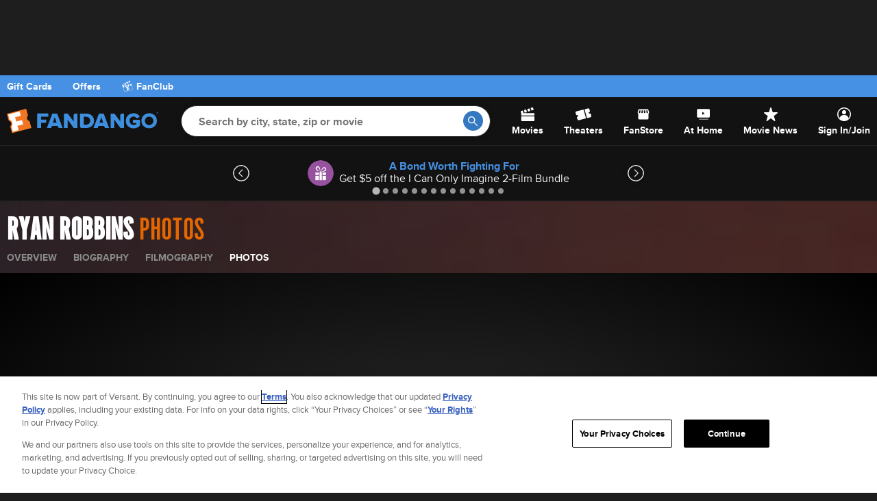

--- FILE ---
content_type: application/javascript; charset=UTF-8
request_url: https://images.fandango.com/assets/fandango-common.js?async&seed=AMBL8gmcAQAAU4t-HizSnCQeRYu5c34lZ_m8drJ8u9Vm_6KiTSpnRCxZdnkJ&o3b4ZbAEVo--z=q
body_size: 171281
content:
(function E(J,M,A,O){var Xh={},XL={};var Xn=ReferenceError,Xr=TypeError,Xd=Object,Xc=RegExp,Xb=Number,XK=String,XF=Array,Xj=Xd.bind,XE=Xd.call,Xu=XE.bind(Xj,XE),Q=Xd.apply,XW=Xu(Q),z=[].push,V=[].pop,L=[].slice,x=[].splice,D=[].join,q=[].map,P=Xu(z),f=Xu(L),k=Xu(D),y=Xu(q),h={}.hasOwnProperty,N=Xu(h),R=JSON.stringify,Y=Xd.getOwnPropertyDescriptor,Xa=Xd.defineProperty,XX=XK.fromCharCode,i=Math.min,XC=Math.floor,Xp=Xd.create,W="".indexOf,S="".charAt,I=Xu(W),XB=Xu(S),Xf=typeof Uint8Array==="function"?Uint8Array:XF;var U=[Xn,Xr,Xd,Xc,Xb,XK,XF,Xj,XE,Q,z,V,L,x,D,q,h,R,Y,Xa,XX,i,XC,Xp,W,S,Xf];var l=["hx8KSK1rvNIh","frameElement","t8ilhxXEVXv3BgUUaXE","crypto","p4XXj1WJYXLuXmAlFg","1zpcFg","AuSp8mb-XmDHLCd1SHIHKg","uP3yv1w","Lc7j_Fm1RCzRIQ","jmxiIvsc3a1fptyJpJjkyjRgpNy5MkhiMA","appendChild","symbol","1","kw88ZeAk0PQPrMrjgg","vzN-OuU","type","jjtJGuQj3Zgbirg","wcrkuBOp","ACUMS_x5resrm_k","Xx5-YMkGnoYl7t7s9InLxj9-1N_6J0E9","L4L8gVOnfSaSLgU3e3RkF6y8","TRUE","yL32hEi_bA","Sg4weZ12kbpbgN2TuLKk3g","_iILW8Rtz8Eyn_U","LkZSB7kG","OqbZrRM","ZbqayWTGGX6idWMvNUAbMcWW","PBU8ccpz","INLonWqyXg","oI24_hw","PLujsg","XPnq32CHFFulMTA","PBVf","7GlLGb4M3eJ80K6ftL4","WoDxsn-M","b_H-iFmgVC3JJ0M4KDZpTKziKEoEltaw2AG9-GJQLEdSnYgVvLZ_Vix8wonT85mRy3Jwx8Z_OIaT3o46vU0yvqIn7rvG_163ZYzbKYWNbG6Mv-sl8-0l0rpbhKG8","\uD83D\uDC69\u200D\uD83D\uDC69\u200D\uD83D\uDC67","PFhndJUBx54a54rck7C3xmV2","63ZeAuwI1fBn-w","yC0XF6Nwp9wui-vj0suWpEpLku26AyMXE9EOC46I1ue4KlPvRWXGqLWwHwYDJ3xFOs7pBnnI0io6DxrHSt7Vdh-TSQ","TDlAMYg2","JYzBnnexbSCvGUYXAzZrVw","k382eO9P1N5z8oOMobfn","Float32Array","-O676k6TP1nFXWJ4dw","g4qn7BrKV2qPLxN9NCQ2bQ","v9XGgy-XWB7UG3xFO2Ub","zKH3","jLvrqBTDFy3SeQRNdCQxVrK5NktxmO8","ZsSHzHzwNWc","Bk41Y6Vwget_","GGNzEqws56lHtA","Scmr9SKVInf0UgJOXlkPCLyr","gL-p6ybCAw","YlMQWOJcoagLlvY","zZiv_gDcdhCA","MJCG0y7QHAmXfgdSOA","65rltWadRkzda1caLhV1VrzzViUu44Gk","y1IRSuBCsul9i6PW","mFo","VGMJXfpZqu4","iterator","C0F4P48hovNQ7Yq5mNC8kDU8oYLMI0s_NbJ3dPj6","gUxSHvwy-eISwt7J8OeIlw","XtG7zBroCDs","HZnxrVaAX3miFw4LNTduWbU","KlUi","5oDB1UOYew-FUQ","iR8SRqxrq5g","pjYfTvMnmtsmyrc","Error","height","FObQ1CXnBD2pJSM","80","vePdy2K7difyJ34xYA","File","Y7yy-BjOGkI","JL2low-tKwmdfQkqb0JTI9eOVSZPgw","create","ojhTBOYn4_QWk70","DHIjEpQ","zlU","79uP3nGELkf_RXE","Int32Array","p9M","lVpwIJMw075E5ablm6Y","_s7P12_ETk3yAVZ0BAsWag","bomp6w","mjdKFfU","aL_My2KXPDORQHZFfyd_dQ","k0g","XKDD-Wu6NDCM","iCZbXfAutokMpaO1mqLb","fgdAKLUc1ZEQqquC","function","NYCp","FsW650r7aFbfJQ","xdKUuRvRQHT4Dw","OL-LzQ","lOHV5iaT","Float64Array","LrzOsnqfWA-CFjYf","zJqk8Gr3bHOdOUw","data","99K67A","empty","zgg-fcpXtP048ZS6","sort","zt_hogSxXQ","443","HDJALI412w","Uk82Zax2uNVj5sef","GKPXgzzBKA","concat","_4CB-DWCXg","fVF8NcgUwaAK4Zq2upCqn2M9to6OKwA4ZORjeP4","true","jw0kG-BlhpB6477DnNDI","TiZhcfYVh4MoxN7hrYbp0yZg","\uD83E\uDD59","9s_wrG-XHg","_aTWkH6oZTU","qhgrZYBSno0d7LXmkfs","BTBgO4BJ","E6u-xF0","Document","lRF6KM4T3p4Jg-E","ojE9aJlJnOgK5Zj4-sG5m3A5-4LPcBk_Zet9f7ej9ImJM2jOfk-ZiJ7PLD01E1xKHb3JIALxvS41TRHdUZClGzD_M1sVEbhy_DdS5gtcutpBSmP7ETnPGkT4MD8II9IpdouBTXuXV2n4TEEDOvbG5OWxfKdERQhQrNSnARNUWuUS3rvyfxGJTVGxzg","aQNGGOAH0rtBkO-Rhbe5yyAR8o3sdTZZap42Nw","DtGDwnHvZHzMMT91W38CIA","-p_ajTanISeLDWtSRUAPAQ","y0QMf-s","f8ruvFnnNQ","M8XDn3_4BSY","FzgwbqdE0ucN5JyDu5Hl529_6Q","YcX8oECme0icXARfZ3B1H7S3OHdjjqnz7g","eM2p5ErnQWzbLg","H5ec3SX7LybwHnYoBSNKfY7MSmgL2rmYqkqysxg9fUdbh-0hqJ4iIlN6s7LRwNaz_wl_lcoYH6HA86NM7CkI","6MjFwHSjbkaqQycmFEdqZs2NSjw","AJ261C37EEe_VBBiU2EuBvb8","A-WTmQPkbnvZEgMuZg","svg","\uD83C\uDF1E","ndqLm1HKcQ","-__itUCDVEfMIUUWfRpkHbb_KBUWosfsoDI","6Ka6oQeuAxyORQ","gGptcIFqvYxp762boLSasA","onreadystatechange","call","41gIXbtpr99L16bZw--EiQsGzfLxS2VKRdJCIMOWpA","^[xX][nN]--","BQ8pc_5BzogWoMrd3dXj1nJp4pk","jN3S12WkaV2s","wV5fRqEVjg","String","L-bAhUqhd0nKN31tWFEU","Intl","44m_-xHYCWCFYw","ILGg4RTYGkydbip5ckI","YG9oOsE31bJQvNU","is-GizKbUA","iGNsftZk9NFwv8zropqW4BVki-uOSlQsQatQUoiRx6GqIxGSVT3R37GhBisMU3IN","6Na8-AXODFPvckUebAZoQrbqPQoOnojkqDG1v2ddC1dttfVcpYNMRkca36vJha_JkWUV9NUXLd7_hcBgjw","2ElmNoM6yKJFq4nklY_v2TtppMKaXgMkfr8sZuHgqJ_UYQ2lHk7eyoSfLWU","bbXSgCaKbQWTEg","1VZuMKoPpMFM7I-LhA","qVZGTvQ964l50qPK1-yHpEUcm-PDWDEfGsgGRdLGlrW5TjOjDmq3r66zWhYKE25pa4StGWqfwkUXT2ukbP_ERwieTTdndcFIjwBmhVp5","OOaA_SHGTUCAVGo","1zo2Y5JCl-MB7pDr6Pf0siYk_YnJajsqN-5FO-nqtZ6e","tagName","3Ivt8EOEQA","MIWR0WjFDB6WEnUDWg","JmAbNZU","tL_skSX1bgI","WG96WMhg-tJEkA","U0UncNM8nA","_EEEVe0FrMtIyO3C_pOH8RkWlvClSFpaSZ04AtSc0cKiAn0","detachEvent","qoGUwno","writable","qCkCX6ZHmQ","9rC17mT1NzaQPxQ","q52Um0meDBOQTA","oNeNxWM","oCRvNcEb0d0gtIQ","REtxeYQP2dhf7YA","readyState","oEN6O94QkMgeo8q87v3ymTMi8A","Array","ryYuSJ1npPYZ7aKg8ea0iyUv49k","IHdvPcB2zY884a4","DOMContentLoaded","X-m87FXNPELtUTBlYw","tdrQgiCxdBmhJw","44LwtRO0fzy3MQQpVxVtIaTvPwIb98v1tmDt4SxyPA5XrYIe84c","T6T09Ayl","children","parse","XH5BAK4O-L1ynarp_7jK9xJnwvixMTxWHNUWGczrtbHeSQY","8w8DX7h9_sYy27qFpLnL0kw","K8C381A","rG59Odkdsg","\uD83D\uDE0E","CDViG8Ynx7Quptk","left","IKOvzjLLIUa0cjhYV1YOPdDQCCI3g_3NwE_QzEILVjQ7udFv2vhHOj40gIHU","oxJ5N44t08Y8otaXxMP1jXI75pyPVVNgZbo2Y6mV3Y-vPg","VU0sX555luVv","e533-1GQGhO1Xg","substring","YjNrH8o11ace","NLC8qgHcF3fEMFdf","bVE","SeyBlgDWIE_Y","A2hKFKgZ0654jLjs-g","interactive","eFI6aIdXjPd5-Na7nIOE-x1fnNaqB0RTXJ4aT4-NybmiVADRFDI","Mq6OvQrmUxw","now","5G0uYtgf2-oPpdyd","removeEventListener","Symbol","s5rDkzGKawWuR2oNeWwFO-rSUD98zryT3Ai8jRAcX2kihe5Z9rMoNGQ8hozU8r2h4A8oiKAEVZ-PnO99-HMGyt0U4A","1W85ZJ1JlA","prototype","ghY","lXVZBuI","U8ej8FbrJmTSc11tAEQ-","sin","hMXh3wyyCA","A_HxvXCBQjTDFlE7OCo0XYm1eRg","gxIQVcQ","mqbooVKqTlTsREomJykVBfPmfmlD","DQp1IeYN3tdn7NiyoY_q4WRt6YKm","kz4yZ5ZGk-cF6pf39c62lH829I3AfxYkYOVwa7y96YaCJHrXPEA","E2UBGaMz5g","8cKfsSXpE3bcWFM","abs","88GgwDn2B3b0bGF7","QJDP7HG2Riaf","ddPXvHixfGCBUA","XuSVwi3ZAEXXUTs","YDs-bttikPod85DolY_h3nt6to2Fd1N1MKEjbrPuuMTRJVSMeUOfyovEOmE2QkcJSOjDcUv9piVvOU8","IwNeP4FHzaY9vso","Nh5XH5xC_Jw3m6-kqdnBtllB96vtHw","PRtSTPt1kclV1A","Dded2iDxK3f5BhdKXWsrFg","Msvq-nOERTaYTx4pJQ","D_io9RvYGjrgdEBUfGk0EOunIlZt8Y6y_GKx5D9oYEUJ84cd5eBNVlMO4Le0_9vDhi8Yp5Y","y0spb8xz59ZStw","forEach","3Mme3Ss","73Qsd-VmzeRCuJDt1feTqUwqvIXwahc","ZcWc9UnuGWzibAVYDBx8evjkLFgQ","DvOz80uBTA","ncLOnDmDQiv-Cidj","push","\uD83C\uDFF4\uDB40\uDC67\uDB40\uDC62\uDB40\uDC65\uDB40\uDC6E\uDB40\uDC67\uDB40\uDC7F","undefined","target","name","close","PXFBMOox6p5j6tE","IhFtLv0TwsY","VrnTl2Grejr0N3Q","EhNUFs8__ZsEr6Li","dnYkbw","RzsCQa9bxIc","6\uFE0F\u20E3","jbeYyEHKWl2q","23J_KpY5gLJztQ","Ahx_ceIT1cxS48iBrpnr_w","RFQJVvNVjvJP-vHM","0EoYWLtzqNRL_Jz-6MWpsws_-8HWdx8Ye-N2EvO-7pHGK1w","EZ6QkSaeCGWERy1fT2x6GuTQYh1-vbnG","oNKSwRPuJkX0dGQjZDpdTw","gv639k_tCEnwbBVUQglhR7jlM0AAnYXntnuptGFCBB1kvvFYoJ0GTkhQ0rPGjrHGiS8L9t4TZ9b0nM8k","9OCf1HT2NXOlD2U8aSc2M8iWDWZdpbo","R2RXGq4f","7vKU2B-IA1XzW1IPCToAXA","n_ukuRf5Xka2CRQ1","-QwsXqBsiNMj","776H3y_1YFS-UTJHBxIBTcjeXX83h5jb","set","gj1FUL40k9Bfy-Q","TCEqacVT","4ou57V3_DA-aOk8","ltrIk3auVX7H","{\\s*\\[\\s*native\\s+code\\s*]\\s*}\\s*$","-n4LBYps4eNX","8REbTrYL","event","l97_uEiBCmw","isFinite","\uD83D\uDEB5\u200D","3xZLWeIiyp8K2fg","3jRJCOc7_PFRzOi6lbPS8hBU67qGRj0IMtk7Esit5c7OFXSvCUy9vsLmICxJFAI","pNT1rVCCSi_YKh5-dChAL7GgbA","Int8Array","-DgAdKN65s0lorXYgZCN","vmwzKJJNgud57M3d6damhHg6_8TpUGVwd_shZ-L87oiacgiUNGeR","Y30cUKpkqroFvKj50d3EuAMpztfWIwRUXJgv","j7mY2DD_GTSMIFEPcA","Q0lH","Q8vShTKJOBw","charCodeAt","U_fml0C6RF4","Y3szYaJ7o-R77dyhoI301m9_staMLw","QH4HW_pcr_lxz6fi9bnGyB9DmOORKzVAFdQ_BMLjrQ","JHJSMOU0-A","F3F7NNwEla9MuN_h-tyqvSg-qQ","QcrCkCu2fA","QltcPIIZ0w","BXtJCeYV-sxv9KLK1PI","2rDhpVelAVnBXBZqKjxwX_jnNnAU2Ka8","vA52d9E-nQ","className","ACJqFc0zwqkZj9Kj86bp","ZuKv7kH8XWSaM0d1W1V_TZeuKlVY9dP6_D2F-XkxJ14PrNlyzQ","ueeRgmHLOQ","8EMlcJFJ","u4rt9Ae2RTfPYghAZBUyUKHxcA","80IVT-pzotJH-Q","qpmQx2bUL2q-fG8qKG88NsS9CDRS_OiKyiI","wfD2-wqKWifObAVKLy0_T6bifwFQ5c77_nju8SdvMBoRwLUUvoksVVBAtv_rypGp12k","BPGs2mihClbLVg","n72m4FLpTXuaK0A","8ebL1zKg","action","qo0","Ja-E_0a4JXGDVgQ","NyZtO4M13bImoMKJkt6_vG4kzpzKR1kwew","y7zH0G-cZzaVTkI","HZzL32CL","hoz-50eKDzGlek5sYhhoVrb3Ylltp8G2tA","WtnhvlT-bWDX","Kqzq2FuVYR6zJjp6aHofMrbDa210","object","top","IM6h5Q3yNnb1","OhkIdL9F","panUlXqmYWzMUWI6CSZKZp2dRCgP-_CMuRrvvh1UchAfycY52vtkez9e4sumuw","qZXMkDGXZDLUE2siOnYbEg","jOzr9E2eTDTuNFoqNgIoZQ","createElement","length","iBUbU6loq8g","zS1uL6ESiYc-q8E","eNXN0GaxfBE","KLq64B-7MU-jbhJ1YE9HNIugUzJN1Jf5n3_Oj10PFn809sxDjOEhCGxw3_eSgK3QuSYFmKYqdtmwlPpx_Q","bZr17U8","x0ktKIVHlQ","a9jW32rXWETVHzFmXCImV6M","fnZRZJIRjcc-4JzJw4yKtxA","C77C","X0R3Jolj2bpPvNfpzJTzxSworsqMZ10ue6gVNuak78XWcA-6LEGWj5WAfT44T0cdHPHENVLlpGR1aQ","z9fMrA6mOCvQfgs3KFshSKOoOzJKqA","xIjQqgmkVWivNUU","0RAhd7Y","1x4","rwx3Fv4m7bE_qaut_9vxkyYh","kmQ7Y51Okrpo69XW__ms","8EogZZlWi-pi0su9kIeJ4CFemduNAXxaU5M","DfCKxFHNG2U","n8-L-CrPKGX9VDdRB2UOK9GYWHlw","cp-F2GzfbUW_FXkaJDJXacrbWX020-KWzEfD-lENLzQ","ac-PwCLzM3_O","qEYZArhnqM1Txuf3w_yMslIU1eTCUjwaWsYLTcjWxLKrVzWuHhf7rve9QBADEmVoLZiiDWbf0ExTCA","wSxcUbc19o8Qwea4xPOSokoFnuKgExBWDJsVHsCDxsS8MkX5X27dpI7tHVQ","HRV8IZI_yaMb5Q","PQkCQ7tlsbhugP20jY-Z7VlK37aKcVsUK4owPYzG-s7S","KpjWgyyaUzaGU0MiSXQ0A9rqYxY","CPGy5QLfFUPxTiFFREgjJw","onload","aS9VKPA","L7K7uQrZGD2QIVk","slice","global","gXRFAv0","GuaouS_LD3bpNAkdNQ","kZPJh1-XaAuKKA","mfHxiX-UWhQ","Cuv1vUukVFQ","tTcaUMMA6sk","yhlNVooQrI4p","AeO581T6UXvFJAluUUEMK_q_LQF16II","QMbfj2i5IQf_Ew","C7CD0n2XLU67SDEDMExBApnLXChrlZGGsBLmxV4KDTk","ozwTP8VGs4lXyIbx","fkwNU6B3oPdb04vQz-I","6JS45Vv4MQ","yNfMjXi4ewjTFGsdFiMOVOrCEWIzmOXWyxSp1w","aPQ","FQwvaMtlnowIv8s","GWoQOqpi4OJTs7g","wOrH10yjahzvPmw","KkMrfrVTi8956d6X3Ybp6GZ5gYaZGA","iNSqiBo","pop","gyJQFbMU35wXkbSP86bPsl5dkb2mbjZBEt1FUpPfm67_DSSSVXjhrqw","XWk4YM58_8kvkffz9PPR6zoZ","CEpbEfU","6dPQw2CnegLoAHodFg5XYI_aUCh52_zBggza1FhND3Zq-owwm6BXe2EhycXX97mR-V8s36kXQ9bK5vQ5rjtM9ZsR0aT2_0E","CSS","document","D7LYm0W-aB-aGjV4enBi","4iJVAacdpLAVzOmBoYs","bZDViiGXBzTcIw","unescape","FSUxFpEtvKAZ_oy2wA","-UleAfMk8g","ALn09AKJNH30d0M_KHBpbayNCWw","yDIbKYQ","B0w0V8d8r8M","d5ed3EKILUSiX3Y","encodeURIComponent","tPew","^(xn--zn7c)?$|%","20UlQo18ib4PsIfY","put","BEZKMY0u3KE3p8SvlNW9ujk","\uD83D\uDCCA","\uD83D\uDC3B\u200D\u2744\uFE0F","BFF_eMYf2b8","7vSQxSg","fXlOc7QGsqVMho0","z9r0wAu6H1G5bz9vUgEO","\uD800\uDFFF","bubbles","JFVsBNhb","n7K76zTRDADXLnEJIzIoVPHzcQ","yf0","b7aX1HrPTH2d","Ov2I-T7GBVjKUHV4CyU","complete","3Yes-wrDTxWcagdbej1SSL7ocm9vsNiQ93y6-ixdLGI","LglpPvcw_roystmQgQ","indexOf","IlJ3Q94t0w","qBwe","4UtwBM4v679bqMfl","QfKW4D3T","NRhMDv8sr58PxA","enctype","zcjrvkGaTw","LEwBCuZLrts","tFM","i_6B0QL_NjS5DyZ4VmYDAMzBAX1M","-fCB","dE1RArwv","K6LYjWu5fw-bBzddR20dG46fSD161bLcklai1A","ueY","setTimeout","fUtLR-FI0sJopfHYlA","924yaqVeh-Zs1N8","YGwaQKgOl-13yf-FmLWqz3BFtNisMHoFfpQtYqHu8JDPGza9bQrM3MuLMhN_a1EsWM3mdVrR13g","closed","zyYVYsVskdMA9-Cqt-GVliI6_I_cU0E","d-TYmSqCCg_DE3AW","\uD83E\uDD9A","isArray","76yN0jzvLjmWSCAlEQA","5JCx5ATPX2WXZQ4z","cHxwF-4p6Z8","RlFHCr8cloJM07WH","R8HjtA","pZuW-1TfCV21RwEc","querySelector","iSt3O543gtQSuN_Tnc7vgQ","Sujqtl-H","Gy5JavMqsw","P_CF3zY","yNGn8T7FAEe_JiV4YA","dpyAznnAT0usCm1hfCBLOA","kAY","error","Ns6usAryEXX4OjFxa0o","IpyY2jHwNjI","Z6e6-AjZB2mWcQF-","mfLyoUGB","Infinity","4ITE0mm8MxSXRmhjFCdcf4XXXHgWuJjfx1GNvExRRDQ","EAo4dIBH1r9JrYqbufr0wDdyrZW3ZV5vfvQ","Eo6nsGb3AwDQYSA","Bm4ZQK8dnf9B3fyVm724zHI","DXw","5C1nMo09vrwHx9GBvoHT","nQwkBqRi-apAiQ","q39jNsoExsgs8YfCwc-rpS1k","GOj-ujC3FjjIag10a0YkFb-zLjFJv8LhqA","S7uS3nbMGQSB","I8X32xeQaXQ","Event","sh8NBLcdipghxZO20Q","hasOwnProperty","jClgLZ8JyLALhg","Api7ug7dEGXJP0tpcHUUFr_0FVMZtJCLvA","M9OWi2LcP0asRw","rrDl5GOCGQexT0w","NwZ4LMMZ1eNp48qOsIn_yQ","ArrayBuffer","mWg2MJxKjO9m7snY4dWsnXQw","HqKV","5SlEQ-0o5LEEy_aTm5vS5wBc0oScAnFW","\uD83D\uDDFA\uFE0F","6QI_Z8Z4mA","FdS95l7GVHjnJip9RUo-PvSs","Ibw","3dOFk0Tbbg","string","G4Ohl2beMiTqXhpyL2d9V-o","url","ARVaB9Eu9K0k","open","dChCDbcHhIhf3-TQ-A","Ofs","UdiM127SelXJT3EheTlTUYXfezYko7Db0Q","initCustomEvent","LNzBhj-TFj3NewNEWE0rAKWm","0SpOE_JW0o4jibvR2vDakCgZ5J30biVyPcRxNg","tnRt","multipart\x2Fform-data","GH0vfpQCkftv5Iw","PrCC1DHkIy8","fBl1btUEn40gzP3ZqKv9wjVl4w","Mv-X0Sv2YWSZDCoPDH4","Mj8pbJNzguZytQ","-3ZdW-0D","czcAROpIwPwGuveQ","XMnHxnHJXw","form","characterSet","LN2","9F9Ycbwc","5HNxC_Am771Suu3nurr40XQ","WztmApgu84sLssf7","66mBwDDzNQer","uGwdW-16x-dY3LI","q97AgTuEAij4SS4sOA","4b7LhD2ZFy-rZ2M0FDZifQ","1w1sL8gi5fl2wA","uRgUQbBgtcEjzKDXwvmQo0UL2av9WTdLE8FvGYuO","CzRzMcgT","any","JSON","floor","6QJ7ftITlrIptYH_s4vtxil94dS7UTh4beohGOD2-Q","trbGvGuefV0","JS4","bSJnNs0","-losWPhP-_hDwb7Qpw","7ujTkiqVJw_PEX0HPhIDYaGYVSI3qaqaxxs","g6qM2Sj4LVm7VGsFBh8HSsnPAj8jlcKbhgyI9x1lQCRs","FXRrMYAImK1f4J_w","34zc2G6fPw6A","location","number","apply","YubxvVCcQVWcVgxfd3d0E7KwJGF6ga_493TDznY9","vCtzL4oo8Y0vvcqMtMijm2Y36ZI","t5T7vxOmERWxJV4ICEMxEe_8ZwxK0Jy75jb46CpbX0F96b0N9YRQBVEIy-yK2euL2Xlc48dEMZvt","Proxy","kV0cS653sfRe6Y_26_SnuwQq_9I","\uFFFD{}","removeChild","htOBiEfEel4","IE4TUJh_jttR7g","FALSE","zsqg9kquEmjtbA","LIGSzC3uLks","self","oVcNDOI","uSsRWu8H8NQmg_LKqv_do1YRkeP1H3kWUJJeCJyWrvk","Vm9-es55tuhk6g","\uD83E\uDEDC\u200D","ymdrKtkQ4dYN85I","aui1lGKTAg","ZhZxJIQlq4snu98","qrj7rB6iBAA","f9uFzWfEP0na","ANWR1mvmBk7abwtfThE","uwc8EOdl0ZpuuOCcn9jW4F0sjPvoaBRNSYtPa4aG89XvBjHiDEuE-uTFMlY","Image","YEpBPsc_-rJNgt3lv7_q2TU-1fnZYhAofe0","wTIaItNQtaFE14f3rfT9028Q8Z7UXy0iJuEqf_3h7A","Gb2y4RDxE22S","1kpjPKwwvLRN","4bzNjX-_e38","Uzk7MohTh_Md4Q","replace","OcaUziTBRm7aUDU","aCpdGbkVxYA6gKeS_q0","M8Pq8VyBXTzUMl1ccXt4GueubVRq1ciu83m15GBRMAof4o0Qtr9JGkIVx-S0psfSmjcA_5Q","0B9RCvYx6rAKg9-Llbo","0MaevQ","ce2k5Vz-G1rjfxRKUwVuZvDHdmlRkZ7tuH2o_Sg","RWcFWK1str0cjqfK3_efsF8E","oAMcWohtv6w4yKrogsSH8kgKwOfiVy8","a0AZDdhQ-Nx5jg","Math","fI-V1Sb7N0Lsdg","bL-n_kv9dlE","EQ5SE78f8YsJnPKtow","DwNrbskL","eOPTiH2uMnWuUGx3WBwbCtCCZG5ciLiT","sZqCtzP4PiM","ZBl1fuEbx_I","CbqSxzf-MRaqRyE7FhhXW976UgoRldLYnw","([0-9]{1,3}(\\.[0-9]{1,3}){3}|[a-f0-9]{1,4}(:[a-f0-9]{1,4}){7})","l1ZpNOYV2-xf","lPOPmnv3TAA","MJTovhO4QB6rOEwLPlUzHvm5ZQg","Date","V3IBCOZ76pwEkqrN9g","aPjZzj_-CgW0LT4","VisiaodM3dE92w","sfypzRvrHXnEagJgJXIsGuWhbUdU3471lAzvuTYZYw","AsqI2jXlPmj6cRNZQ3giA4CNTXRgx-_B","sKKWyyTbaTXvcQ","pgouYttunPYrsdKzyenzkFZ__JTLS10_K60fePiZjQ","j3xkNqEl3w","description","createEvent","lKXqslWNCzmwaBFjLDMlZur0blMV7a8","h5zd1yGdcxziTituBhYCc4HaUSFuztz_21PA1TA","j0xxXrQ","XeqK3g","JKHZkX-4aQ-bHSNN","92coaPdkv_4","DOa960itAA","LA0sNpAurdly1J2z76w","voiDwibzOQ","XMLHttpRequest","\u2615","-GsMQrpshakQmA","3Hl4Adcc3qp4oP0","cYHBj1CTS0PAcmo","\u26CE","gTEWS4BttMI309E","every","Ybmio1ax","5dne-kipem2BEgt2XzMoGqCVOFINmvLgrTfy5DIoMH8","zU8gJpZJuuh528rN9NqllQ","OffscreenCanvas","N-6e0DXrFCOJHTR0U1I","wbOr5DbMXg","XIzzrBi9A1SzOE5TG19lFuinal5S3NymuA","g393GLA-3w","dispatchEvent","BjRZNJQ","b8Dv_Dm6Fna2Vzpc","IgY","beCx91XuGUrWbg9IRg4","blpYfIwPtA","P39EPg","-KbRgS2GCyvcNFQ","fYmm5ED4EUeMfw","ZCYYAaJlvs4x9bikkoOM4hxxm62ZLjpL","t1JRbelW2Pw7hf8","Cs_uwAe6MA","getItem","NUcQOrht0sFRrg","wXoAV4FuubQwk67l","charAt","jVVsD8Mo9rhaqA","v3RVGfU","width","Dtav3wLvJH7rdlp_IQc4R_Ty","OsW85FL-XEA","start","18zLiCXkYinpHzY","jgVoPs4v5e8","itO55BbWSQ","h0cIH-1Zh-FSkJf9m6A","XdKZ3S_oMnz0CQ","Ag4CErhyvck83Lb1urXd6A","2Leq9hfEFm-JbFYs","R3J2OOAN","Mf7Hl2-kNUn3F2Y5AlYQKdOHECcI0rPNgAHAkU8GcCBlk-I","ri0hdJNVneEX1YL_7_3gnmttssyLKEd2fO8-Y6y16pOYHmvIYlOpgpGWOyo0BUB1B6fVaFP1pzV9EwaOSd60FGXiI1c","s6fam3Sob2LCX2w0FCNGcsffTCcI9ffLqRKvoB5DeRcLg4Y7z7FuOS1Q8s64","s1NefudTxfg","-DIEQeQ","uEVPD-swz7s","xAo6e89u","p0Jkcc0Jm4pI7IC6wd27mHctqNg","QObY-WHSVw","configurable","52l7NvoPx6pH","114-ZMZZ","[base64]","gaXC3XWRWTy8","aPHirl2zVFX-LxlCGBJh","-SxBCa4DiIkf3efR7KLRnB9G0PuzSGcmDoEJNIQ","8sHt41OaVBTMaAAcIT5XXpSvYANY-teZ3A","PH8","Uabf2na3MgyYR3NRXyVVa4vKX2RQmvyDkl2FylBGECQiy7s","OxAfDaUXh64SyuODkuXukmAHtoe5ODYPMg","zaWhmwS8OzDWcg85Rw","dMyk9RDWEw6mEg9L","eK-GxAf-Zk20","f2gVWr92r7ZQ2Q","Wj4_cJBXg-EF_d-3tY245HFgqYeM","catch","tfOh2An_DnLHYhBjJw","DlsOWrNFqLkAs6DX28Q","z6ynsQbICUuZdAtB","0bjT0l-r","-pPgohI","bwMSVptoqr8","jg9fXOAUuKA32eza6qg","SXdJHqYR_LFzmbD6-g","2vHzoAS2UBzvKhZVTgZK","e6jmq3S_RUnUaVQOGwdhVbv4","getOwnPropertyNames","Pv288E3iBXbKMB1uGg","c-nbm3SNbUHpbzNYQExJM5Y","RFZBFKw","byE0cfN6qe8544a-","Y972qHmdU3PXPg","MCsWVe9YgfQ_","fromCharCode","hpu14nmY","oFk","ALXl9A","ugJdC-wD7boj","YM30oFKuT1aDRRppc2t6Eb2rPXVcg7f39n0","Xbbjxk6WJDK3WQ","HEJ-J5Y4sqlM4g","lkp-A-YmtYp8","round","UPzwu16YWwjHIht2TE5oKw","-sfey3jQUDrzCm9RHXE6VK3kIw","bXstE5E","textContent","y3MOT6B8u7YWi6r-29DWjwZPmP7FMAQKasomXZqIpMLZTRw","DPP3sgOmfjnEMUhuHVkpYf6-cUtIjc23wX3j9A","_bDlt1qPVC-iPWcqLA","NjsZIZNh76dY","zgASDg","9rm-txKj","Xzl4Ns8Y0tRm2MeWsLSJhA","pQlZAqsG840UieQ","D-HYgmSCZFncKVEO","d72Q8Sf1bU-1","3Z6o7wjNWjOWaw","split","\uD83C\uDF7C","\uD83C\uDF0C","\uD83D\uDC79","-1gaOaxq","GZqv506wcmeAOQ","ceil","_FBDD-444fsp2sLA-OiQmQ","6y9cD9851P97yek","hOf2lwuTTgA","kkZsKP8Ny-lUrurS6OClsywOp9flfCQicPI_","REdBF6oyoZp4gOzIzuqU","123","parseInt","Utjhpha4O2Y","BSIlcYsnjdg","IcfOqH3HDAY","xpTrkFiQTWzdcEEcJhE","G-jorF-DTVD9NkNAdQ","k4ix9G_ERwTMP0NAVxhnUvY","LHwpfaABoeZXz-o","IyNxPcM40MwL","documentMode","0FY","cTw","9XYnZMxrwulnvYr7z9KJ","2DAJSvJn9700nO3kw6PP_UhH","8y1XDa8EuoU","NWYKV_RF5MhEna3T4uWZkkIeioa-EyBFQsk","Oo3VzxU","JKiIqCr_PkKnJGhhSkICPA","eyIddLV74fwzt6nZlw","2iQsZfk","aJeT1mfCGl2gVTwMfS5PNsDCGyYk2fLYnEXLyw5VBCx7iLwlkeU4bG5il86f_ua35QBi1_dQCYjV","^(?:[\\0-\\t\\x0B\\f\\x0E-\\u2027\\u202A-\\uD7FF\\uE000-\\uFFFF]|[\\uD800-\\uDBFF][\\uDC00-\\uDFFF]|[\\uD800-\\uDBFF](?![\\uDC00-\\uDFFF])|(?:[^\\uD800-\\uDBFF]|^)[\\uDC00-\\uDFFF])$","SvH96A","I4ysg3joRAH0OWwHD0JNbMagDXJz9I3f","log","OAdeDqwX9pgJlOqa5O-WlQQJwaDpJnJHC9xgWYSA2-CpGHPSUnO9svv4FFwXIG1-OdQ","2pigqR7fO36INEEk","aIzM8lCVFTym","_rqt5lqQZVzaUFQF","l8yI1jS0AWo","hjU4dsZcypdKjdHQ-J7l_g","346j5FLoDWbff1E_TUp1He-2dhhI","s4fL0m7SCF3RTA","mrbTjQSbGDGj","JgMhb9p14YQNs9r8-ZPowm1--dyT","method","-f365lGnUDzEZg0F","qcO8szr3HA0","GZTuu12PSTmtMRN1eXdtHvm8aBhd_7m2qH3Uv3B1K0dHt_4w7MAHHhZo-Lnn","C1sFQepfv6wJleiq8PiKo1kNl_fRPyFVZ9l_Z8OSo8zGHVbqBS-x6_-BOxVieA1nNt-v","ZWp3LMd46YpMpd2zk4aP","nZnYnDE","8zA","CbrWiyiZOBSYQXEPPjlFTp7BRmIRh_qOnhU","filter","QCcaV6l-vNM20NeAnb3Czg","Ul0mUg","-F0YSfMCu8F2wfPl944","2VA9XIxn7P9g8N4","5uGR1Br4Ig","NuPFmGGgcVX5HnZ_WFwYCYGPAn5K0bmE0U6E_VVORG4v065xiJopPTwXipWUzrev","\u202EKCCXOZjFl\u202D","gXZPEfEk","osvtsjOTHlQ","tmd1bct1689Viu3tqq4","pvne5WCEaFg","idrRkSOOcyz-Gy54dS9uZoPnVGk1oLDcl2KWj1lhPide","bikzNL80tec84Yfy","UIEvent","g0xtFP4d9rZ_uP2PtYHZ7BoR3vX9TzA","setPrototypeOf","J933q0iYVHz0MURSYHMxPbmh","YNblrFo","RVhADo0Z4p1siqzMjA","w8OrtAvRHXbhU0lUcXgvC-Cmb3p1xfq96Q","Rrqi3EDkM0OhBA","Am8HRq9opL4fk7Y","[base64]","TypeError","href","RyksDqpC","0","constructor","addEventListener","RegExp","3YLiwHiNbgSKSkkR","KrjPvUyaUCmVJAABVXZNLg","xpL3812kdw-CKi0oDBppbJ8","DFAfTqFFpqIRkA","A9GA_jD_PUA","9S4DWKV-sMIk19SOit-42ls","99rKlXPWdA","reduce","y9eCnSflYmQ","Hx0qZ9ZRy7ImpN2jnLX9kzk","PqLjqH6oanGf","X83uhXanCxrw","k1kHD6p_tuZBxfng6uaDvEY","Lbue2GyOOV-wUS8ML3ZfINOESidyj_zBmED83kpBDT013Pdexe1_bXpjldfG","Zn9hDbE5","dCVICfMGwNdT_9aNs5Xl9iNqzI2nRho2BQ","yO3ivVuHVi2R","1yhMHKMQmw","sCpSNI0C","GWB7M4MstLFR4Iatn8Cq0iIwp4XELhBoM_B4D7_kvI8","SubmitEvent","_FoLQ_tiz_J0sIfn","_D9HWPgP26wsrpqErazCwTN8","Xua9k17NClrL","done","gbb_rho","some","2mYpYtslgv0","\uD83D\uDC70\u200D","txxOVbYJ3Q","v-mq-Q6H","lys3HuJn","2pr-h03ORBOfBH4","l6DayFauLQ","rtjpqV-NAW6ZcVVX","-yIEUaBwpdEz3OONjpePwkFHirerHUoTB5kLboLDzqw","xDovII0-qA","zHgre85Gnety168","filename","map","wTV8PYQmw4I7p96fgMaxino-8YvLUEQkYP40cqOSzYKkNDecakyChdXYEiQCXmALBO4","QC51E5NR-9tzn6s","Jjh-DasH-4sAk_eA8_aDlA","IgMsfMlwgugP4cOu38Wlk3Ey7o7bIAd3Pu9UKvc","unshift","qYyGogDuVTvQQF0","nvmAwmveUl8","decodeURIComponent","wSEZW-clu9AuzKSGkvHfrVgjyqDo","dp3bjS2AQwuaLCQEbzxCItHB","e93b6Uu7c32VHRk","NM686178V0rZMB1zHw","\uD83E\uDDAA","input","5GcjFJU","vauErQQ","gVhxWY0ho8Eo7Q","XOL8v1M","xNa3gwbYQXLiGQo","arguments","pgJ1Ndpn45I","PzBaG-ko0f9Xyvu0","RjZ6MIMvxJgJ","VFpLGf5irA","defineProperty","_PHLy3-sewDyVyEpHxVGV8qIRDdq1vf2gx7PzVFPJXN174I11cw","dXA-ZMJZmNlo9YHIwpXXziN4ptqcEht9OA","F9eY1gjiP2j2XQ4","__proto__","clear","Uu-voiLUSUDtKxgURGM_Fui0","toString","-xYCG6F9ttls","1ITp_0E","x_vdzX-bakfuBmcK","DRg","boolean","49ijyGzlOFf3RXh4MRQu","pwUeGuoL9dkjjebZ6vbT40UUgPbwEXoT","E7mQxC6LMVi1dA1OR1BYJIqb","x4yrrxfy","EZeZ-xQ","JcDwslE","t1p2HdEMmw","Y3caRa916bUUs73w","MBUr","lSY2fJA","capture","j9Luuh65ND7FQxNtJkMve-ObLRdL","Uint8Array","setAttribute","XOb9_lvvP1T1OBMvJREWYZLzUi0MwtGrhw","tR4-DdVk4w","pow","CustomEvent","tsrazH7R","lHJ4M5s3xqJMlJH6nILu8TJjqduaRiwnfKcyZeHgoYE","XRg7PYhQuOgG8w","YPOIxBjSI13bUjZyfFIi","XSUVR696g70","ABCDEFGHIJKLMNOPQRSTUVWXYZabcdefghijklmnopqrstuvwxyz0123456789-_=","UQZYAcw3-4EPpeixoILn4EdIv4ODOUxK","HTFNFsch4M5pzu6_","Avyu4kz7GnTfNhtrCB10SpujIU4Nv9rk92TDpSMYDARU5g","qCpCafct","ti8WWuJT4sgAxg","value","getElementsByTagName","iframe","l9jcxjS3cAy7Rjh2AhYCc9PXSC1h0vg","7H01eNhl1Q","lastIndexOf","Sqes4EbpGUvQWU8IFVUmLqyB","rJmIvADXMSM","RzJaTeQmrroB2_fE3Q","gMLBiA","Pk5TA_cm64YqrLTEwto","exists","1T9pIcgq7cl1xPShiA","2oiDwjrkMDnvAW4rFylcRc2PXjoS4f2ArgzgnU1ZaAEFwZBv","HWAzcYFL","tEYYW-REzupQ1aw","XT8-f5VahNhZ6dw","Wq3vqVykZ2P8RXEsEwlOX4TXdjEQ","kNX6sROiFDrN","byteLength","AQUDe8l_6pY","-WhHF6Ib6YNkiqjFtK7O-BpQn_y9S2wXT5k-C9rcmr39XSeHBjHn96W5VghHYz8nIczyTWnckFBIVTeiCPHJCRyRZTRmKs8A3Ap0xGx2le5o","K0tpLZ0g7KtegJ7ay6Q","Aav8tUygUAGV","e8PVly2dJAjvXylKJmIIZ8y5","88Tzxh-qDU2peClkVBUMIYHx","xsrmpAS0SQ7WKxBJQBA","(?:)","IICc2DL7KnG7VTlkBWATK92WXG1oyq-YyVrW0hs8bTg5ko4xzP80Jyx5stGdosOk_wxokKlDC7eE_bBBrj8Io99Yie2yvQnZUZvNf7rsGzy--NNWvot5hKhQgaA","jCsaV4V2p6c41ZelhZfUw0E","VBN2d4Vb","zo3p4VSbYA","toLowerCase","ugQgAfd_i4Jr-a7JicLH8EsqxKz8awILEsoIW8PCw4y6HjSjGBDFv7-CfgFLDVt5Zd4","hiwTUvxcqu8gz-q2pvGfkRIMxqjtY2Y_CJBbCsX7oJnMAAW5Xmi3q-LrPAwrag5l","5KyWwnLPVGigAGRFcg","OOHHmmOic1f7HGJrS1wWJN-NCnND2qyU2EaZ1hZbVGc8wqk5x_sle3sgyZaS1vjlrw8wyfhbQczK0-hw6j5A2oMAwar9","VBg1bZBLn9s-yv-9vLi_83t2oQ","xv3IlgqVC1b0Tj4hJGAKJLGDGSdu","8AZxY90Ngagi1MHHoaT43TBm4eupBjx9eO0xCe4","do2A2if9PkE","[base64]","-2\u202EjqbJndomS\u202D","n1s1cORn","03gaQ-ZB1f57nKf0ye24umU","W3Undfpf6MFi","[xX][nN]--","nN7xjVaHHDDfUWUpZXBx","PllPBLQr6Zk","av2n02-hNFnRUCI","WsU","k5vdniuROQ","hr3KniqUEBPJ","kZ7q8FI","i6LjoxWmR1vzLg5dAQt4","QqTpxSWlAk3Pam4PA1VCQY-jFHF0543DnV6Nt1VRUgdniKlt2J8","eTxMS-Atq54P7-n5","tvzCq2y7Lw_o","Element","U1l_G5M2prBC1ZQ","\uD83E\uDDF6","YBgZR_9e9NIpmP2NuKTK6Udezu2jTQ","UyUvcJRug4EyucCVzMqx","Safari","click","querySelectorAll","3vawxH4","XjxoQ44","qcS3qCbUEg","kAByLaQ_4osIkg","\u202EjqbJndomS\u202D","MreXxSaiDCueczNVPWQ-DLqV","7Bh_UP0B","qBA","_DtYO6gdzbI7lrCf9ac","KK3vyi69IUnRZXYTCFM","dyM","WsqIj1m6Iz8","jeOPoTTmfk3WKy8gWEE","08D-vQqyOSnUYwRhIE0oTe6SKhtarYs","VE9kK50p-Y9f_4Kwho2K6w","ef-u_hz3","iGJoN9MQ1uRItc3F2OikgX4g","host|srflx|prflx|relay","01YObtY","6fSy_kzpEWrpYhh4TBY","e9DZj3a8ZUK5TStoXFlGF46KNWdVoZc","Yg02ZPxUwIIUqdnb1p_z1Hdp6cyI","C47XhSLiET2nMxQP","NVIw","1eu-7HT5RkT7bA","9zI7O8pVn_sYpdmc6Q","12EASKhtutpf2OCW","2mxlLKcqy6dKrMSm-tuygi4y4eHaLh0geOg","ReferenceError","n8ii9Cc","innerText","\uD83D\uDEB5","Qs6HySf4cnfYQ3oHFxhWRa0","fireEvent","T_6zoRCcbg","RangeError","ybOFyzjpbEg","MLKHyiGMG3qaWClIaHZ2AqesYgd84qg","uXEMY6JN","AkQ","getPrototypeOf","yT0g","e0VrVLY2k-45-rXC_YeNsyZp","\uD83D\uDC68\u200D\uD83D\uDE80","_cGQ3XfqJlbSexU","n1xMRP434YNz2K3IxMjHslIenerSSgJOCdMCTMnXl7ajRDiDQnewnOavRlRd","gAgwNM5psYUE","7Kq66gvrShE","9PTH9gKMbnO9A1wlbSAvA4zANlgIhfY","lfPupEQ","console","zo_FtA-6QzqrNFc1U1ck","oLet6w7IC0iQclcuKg","from-page-runscript","ycCg-DL4Fmn3b0U","UMTjp0KyBVmKFUgpb3hnB7e-eShIl6W_qw","Ef7UknaYWQ","fdbWkiWEaT_8GCdjbD1pY4b0TGo","9eqKxCjeFQ","Uint32Array","Ehs9aJlJnOgK5darvJv18XNjoJ2FI1xZd7w4Qqr7u9CRYwmGPwvsjg","VoI","3iEYX_RTjJI0jrKb-LeVuVJPgaK-SnNdAtBX","em4xa9VwoOt16p_f6pH5yTVzrA","x3AiaJNQz7sPkduu6Ok","head","","HsXlvUSFbVX2IA","F66Nt1vnBBfo","u8a1","gytkLdgV","min","dAo","mw8BAKh2qsski-n03tq0tFpNg_qwDy4mFcEdB4OY0A","tmZ_a-h99M4","m5k","fjNKRuoz74gB","6Oea3iOsbA","K6qhhCvNGAjydg","kSkbX6N14MN026-Y1_HA9A5AhaLsRHhVW9leQdKIibW6SzM","wpHQ9hqJGg","F1wCeqNapQ","UNDEFINED","cEpEJ_IXyZ1jlvjHmpzF51NfkrWoOWwMbrgLQtmvmv6tIzmuQwbO5YqDdDAsSCM-YMXtd2zOgxw0dTSLEfuCDy2XWAptAOgb","2K__qkyeWCi8IFEuNBhzfvzxOgUKusXvsiW3yTRiNFYe6pcFuo8vTRdEqOL7x8bA","\uD83E\uDD58","_fCK3znrLV3JVXQJBC5PWMDHEWk4s6nGlQaFj1xMCmVl25gjhfkv","9uTTg3fPTyjF","assign","1OjOhDWRUkH_Bm5GJGAHKomQQ39-jKCBxFmYhRIHTXwrlPR2jbZmOjc93w","KQl9ZMYJ-ZMIqauphg","tOCt4QLgFRE","xhtADpoS","LdfszQ","wILKiXO4OAg","S67Z_2GyKg","n3E","sbOLwibcKzX7IHIIDRYCY9XMRQsh89KPiAI","OFkiOMNa87Ursw","_AFoO_wRyLwNhrveltCgoCUx0w","EJrOkWqWTQy4OGsq","OcHDhmenNwvgHWNAWHseItaEHn1hzLmK1Q3HmloBQjE50fNl","aisIL-ppiw","match","31gwV452rNZq_tr3op6b-Q","f4OQ3HHZTl-m","epGk9Un_fm8","lc648SnCGQGtIR4","W3hnEdAF64l3iPuhloXP4zRdjuU","Hel$&?6%){mZ+#@\uD83D\uDC7A","pmRVNvc89NhNlf_6","KZ-w7ErjGFSUUG81RFs2Ivu3dQo","dxFyOIF4n5IB","ynBQYo5q9w","McbOknuEL3qgFn4fbFhRLYOe","zTYQEYJ9s8V0o_DJzw","body","\uFFFD\uFFFD[\x00\x00\uFFFD\x00\x00]\x00","attachEvent","kHhCRvtJwMsOpbjvxqCA","8Ugjbw","kdPiojr8Rz7aNFNYSBBxXL6tKl8P","EqXChzqZJAqOVn4Q","Function","21","1M8","fAYDVrJ0sPg31KTQzw","ceyMxyrpKjI","OTYfVrxEs703rO-RnpSM-kkf0om3aUcBAQ","jXQkaYp-neh41a7O","Dl5xfA","iRoyE8M","pbqB2DDSXRvWPw","2AFQHOUW-6w_lLTY1Pn7mS8","3mAsap5KiA","blxcCvsi8ZJhj8OFnaHQwhtVouOzFXJX","ZKaf2GjGRRS3Cm1efzdbd9LbRmUg2Pna3g","ILSX-GqrOA","_XURRJ5jsa8IgpTUyvGtih4","9Zbw-FWeWz27Y1gsOQB8Sajvah80qsr17TXzvjgxZkxUtd9L-ZdMbR9eoeng_ZmUnn9Brt0","9","1EALWK12u_p594Xt","all","9ev_8E75YjPtMkItIAUS","vmVUC_wn8cR_","nRFYGaAC56Yfg_q7pOKVrl4a1a_vdGAARNoQVoe26aaAEBO4Tmimt-L9Pw4rck8tYIXiUST6yTVaNnY","ZEQ4YbJyhvVw-Jc","ruTBjCqRIAPeQSQB","Promise","FO_0tg-8JAnoXxVldHgOM6qA","status","xn0KXuhTytMRjLGE","bYGNmy2BGlmVTD1FWHxjJvXWUAZmtw","_I_39FSeGhSHQw","IN6H5iT3DFbabwc","nodeName","submit","cos","VdaEy3A","70","max","HiFmMg","aE5ADcV6p8o","451b03ed647e419e","E9ueyi31OEP7axBvakEvEYu_fVFG","hidden","1VRoKNEdtcJHv92d","hT5IFQ","GLDKjDfkTj26Pw","uLaqwWzm","4frchXaAIXilY2AIUUVfNZ-ZQRZysoPFlQ","W-OP2g7YA37UXzU","\u3297\uFE0F","URL","HXp0I4UkvKRf","\uD83E\uDDED","fnNVDqhF","i090a40xt-g-1ZL79rC-","8J-k9m7GUhCGO0tJRA1hRuX7ew","avjVzXbRVyq3KmpBHEg","Bciy5wHTFWXxbV4vNDoxT7n_P04bi5H3sCi_qmNYfE1B-qwMqptXQFcb17XixpSA1XkB48B_Mw","m8Q","M671uCbXcBc","IpTG8gGSBVs","nq_guF-HATO6Yhx4IQFhben0cVEdutCq6mfzj3IlBwI","Ei9zL_Q","RN3luleEWkilakh4R0csP7A","tojAlWe2GwiAVS0","ESYOVo9Zr4w","iBokBNxi1NQg7Oaruw","nodeType","uPyq-FTqX0Y","F28mdbVItqklk5b9-_SetA","_ao","Pb7Vl264eQaHCg","charset","navigator","^https?:\\\x2F\\\x2F","getOwnPropertyDescriptor","JTkgee1g5egdv9XDwIz1gXl6_Mk","WaHd3Te5DkXZR3UIMkhTXJA","bind","performance","plggfZFHiA","stringify","Sf7l4EPrZlTPEVZzITA","AMjNjnTCdHSBRA","W4WzuTTQFGmQ","TrfyoxvzWj2-Phs0CGVxB-_gYAZTvqystWTK72IhfUlV9_446JheT0tx_7q8","WDVTW_Y9-J4YwPuekaXI4gtPnbeXYE1YAp1Xew","ELWryHTQJly-Wl4YGw","kJj1nmLWXBaHC3A","Wo-J1DTj","7z4wa5hTjw","Tyw","join","3SNJDfA7-aYah7f3me2Hig8K1OT9a30WXcBFRojouQ","detail","enumerable","which","UB8mfo5UwfcIo5PmprOg7Gl__N6BIGJrZe1uSLU","51ReE_5Y0Q","BSoZTehDydYgjfnE","g77U","2Qx1aZlMxcUckMyr","pnsISfotsoRE","vBYpaMZmkNUa9caajcmphHQu45TfQVwpfPokarCbw5qrPyOCcm3QiNrKAjYcTHkTULrPaxzR9EUq","80AMDK9-usVBl6-2maaG10sCyLn3TUQ2AJ5HC5c","5UE5Wph_suJq7MzippW_3WhvpIGPGGV2Tp47Zf-m4MadX0U","w8CN","GyZyP40E8KwZhPqsgPKVtlEd3IL8bnEJRJJGRoy2-g","src","\uD83E\uDE94","6ikDEKJLr58w2Q","N6yA9DzGC2KLUzUFXk8","window","XPjvogs","pRgie8E0sg","OV9zYvAU16hK-Z6qtqvzwDk","onlRYYhv","WeakSet","AvOq4R_eBRS9Mkdqd1V-K-vXHA","U4Wo7m_4fnyB","ZUJxIJxrw6lBp9HLzA","w-noly6MaSiRDWY4IXccFIa1BA","FqeT03jQB2utSnEmK1gUI8iI","qoiH9iXiJkmq","VRBECroz","BxBGQcI0t5Ic5er3kLLS6BZZ1PE","ayMmZOUJi7tAs9zH","ieSzvTfQQlHkFB4Ccg","yBwQBq1wu9tqmu_zyNqysxRakvi9Hz0kBMcQB5k","CI2dlQ","Xsaqxg_dBiY","YFFuIg","R62bhmzsHzawD2p3","UyxVFd06","get","839hKZk8-bZXr874jMGw8mAm","ku3jrniADybZLVZvTw","zlQ","6OnCknHZYkPtEXsqRhpreMz2Gn5am-7QpRqNrQZWTSYxhNRl0oA1dmJhi9LUq6Tz1B490LlWB7GWxJNg5ycBn_4JyA","eMbQmGjVfl-MXmAMAl9GRw","JSMudZd9-aV5hw","message","TyV9ZIUtyaVDtZTWvKm6wA","_FxHU-FV1q1mmQ","rxZbJ8kck7wEhZyV","LLLag2W1eyiX","Rvrn8l_mZXvbE3dCMyY9QL_PN0Ay2_OM6Qo","57mg90X7Sj2MGQ","Option","omk","0Yqs8QjJGCaFIV8bYzt2TrL2LwdrptL-rDfwo3w1NwA","Lq6JvVnpZz_VCVo3KnpzUw","^[\\x20-\\x7E]$","ihM5etFcoIAUv9zD","sea5tVz6QQ","1bTJnXKPUAI","lwYdCKsUgtYAzQ","fs7tpCq_TyrGLwZqKwB9R6TgK2cW4cCyyyGd_iQ","Reflect","H2NrLNkSxa8Sn53Q-w","Object","eVBxNuYI3OZJosb49_mwqi8","_jZfGegu4pEdzKetjKvd2E9EmLa4TGRcDZQJaw","application\x2Fx-www-form-urlencoded","parentNode","lbb3v1XcXySnLE8gKxxuZw","oKys4VT6embIKlZzSBh_S_77bFMP","XcGN5UaF","1Vp1NI8m6Q","GFV6e9YaxrBSlM2Bx8o","TN3z-kaMcCbKKVs","YqXgtBX9Ryuu","jCdra8gZ3aIm8NrP9u2ng21yqduHOxIiJOY1KrSo8daeCG7YdG29nYKHJCc5B0R-CfPTewQ","_UJqRYY4lNEw_KD3zISSthQ","aY_JjTedXQSSHikRdCtzCJvTHCAk3g","NNH-oFWiTw","5dPNmX-xcHvcAlcMbQ","OygUVupAz8hj"];var u=Xp(null);var Xl=[[[9,186],[5,25],[4,108],[2,85],[2,54],[3,41],[3,206],[2,179],[1,89],[7,198],[3,156],[2,224],[3,207],[0,182],[9,55],[4,119],[6,213],[8,7],[2,135],[1,57],[9,231],[6,70],[2,122],[6,190],[2,23],[2,157],[6,72],[9,67],[6,129],[9,24],[9,18],[6,49],[1,227],[5,150],[9,225],[4,219],[8,216],[2,106],[2,181],[3,81],[0,220],[1,76],[0,170],[1,44],[1,204],[4,168],[5,163],[1,102],[9,159],[0,65],[4,151],[1,95],[6,35],[2,221],[5,143],[5,12],[6,201],[7,222],[8,105],[4,125],[8,178],[3,146],[8,177],[1,20],[1,53],[7,144],[7,115],[0,123],[1,16],[9,152],[1,173],[9,80],[4,134],[7,185],[0,210],[3,226],[6,17],[5,192],[4,59],[8,147],[4,92],[7,200],[3,203],[2,90],[6,171],[6,11],[5,212],[2,153],[4,40],[2,191],[9,58],[3,193],[6,66],[1,174],[5,202],[5,62],[1,188],[1,162],[6,1],[6,78],[0,3],[5,176],[6,131],[2,118],[4,211],[4,113],[8,33],[6,140],[5,15],[2,195],[8,100],[1,69],[6,130],[3,184],[1,9],[7,145],[1,0],[6,116],[8,73],[8,28],[7,42],[9,155],[5,6],[9,8],[3,228],[5,127],[9,167],[9,64],[8,172],[6,230],[9,63],[6,47],[7,71],[7,34],[1,128],[6,126],[3,136],[4,120],[2,229],[6,223],[4,94],[9,165],[2,103],[5,215],[3,83],[7,161],[7,107],[6,160],[3,109],[0,52],[4,45],[4,13],[3,142],[3,68],[9,2],[3,4],[2,61],[3,77],[6,214],[2,30],[2,112],[8,141],[4,175],[7,187],[4,110],[0,87],[9,209],[5,98],[4,88],[1,149],[7,82],[2,137],[5,199],[3,36],[8,84],[1,139],[0,10],[7,154],[7,117],[3,132],[5,96],[0,19],[8,169],[5,79],[6,91],[7,189],[7,38],[4,164],[7,183],[9,27],[0,50],[2,32],[9,46],[6,166],[6,26],[7,51],[9,5],[9,148],[4,196],[2,205],[7,133],[6,208],[0,194],[5,93],[9,74],[4,39],[3,60],[3,124],[7,138],[3,121],[6,14],[7,217],[0,31],[4,158],[1,29],[5,37],[3,114],[6,218],[6,180],[1,101],[7,75],[4,86],[8,197],[9,21],[0,56],[9,43],[7,111],[8,48],[5,97],[9,99],[2,22],[5,104]],[[3,108],[2,7],[2,3],[9,201],[9,95],[5,25],[7,142],[2,15],[4,10],[9,134],[6,215],[5,188],[7,227],[7,44],[8,81],[2,170],[8,178],[6,54],[3,39],[4,63],[1,43],[9,157],[1,38],[4,83],[0,105],[6,73],[6,98],[4,161],[2,5],[7,113],[9,125],[7,185],[3,224],[5,28],[3,208],[3,173],[4,17],[3,204],[1,179],[4,150],[7,96],[5,70],[6,19],[5,82],[7,97],[1,40],[3,20],[8,45],[3,116],[7,167],[3,33],[2,199],[7,216],[7,162],[2,184],[7,72],[9,205],[1,41],[7,55],[4,80],[6,127],[5,230],[3,207],[9,158],[4,76],[4,128],[5,135],[2,4],[8,229],[9,52],[3,149],[8,12],[5,172],[0,22],[5,102],[5,187],[7,151],[2,122],[3,16],[9,166],[3,2],[8,148],[4,59],[0,107],[3,209],[5,49],[1,119],[7,123],[8,197],[4,137],[8,69],[7,144],[7,23],[0,1],[2,130],[1,189],[2,214],[2,138],[8,124],[0,89],[6,31],[8,42],[3,198],[9,220],[4,58],[3,48],[5,71],[7,228],[4,152],[6,223],[5,9],[6,186],[3,68],[4,46],[8,27],[5,74],[1,136],[7,212],[7,176],[3,11],[2,180],[9,29],[0,140],[7,66],[5,211],[2,221],[7,191],[2,219],[7,62],[7,156],[0,118],[7,117],[6,79],[3,111],[8,174],[3,159],[8,182],[4,65],[8,160],[8,13],[9,190],[1,37],[5,56],[9,61],[9,60],[0,8],[6,196],[2,154],[6,120],[2,126],[2,88],[9,18],[1,225],[4,90],[8,21],[5,78],[5,143],[5,0],[8,168],[5,85],[6,53],[2,93],[7,165],[1,50],[7,192],[3,64],[3,183],[3,75],[7,35],[2,51],[6,177],[7,164],[2,91],[9,175],[3,14],[0,115],[9,6],[2,129],[0,222],[2,106],[4,77],[9,163],[2,67],[1,103],[6,94],[6,200],[2,147],[0,104],[7,112],[1,26],[1,141],[9,99],[8,155],[7,92],[0,217],[6,30],[0,181],[7,139],[0,169],[5,47],[4,100],[9,146],[6,213],[5,218],[8,131],[7,132],[5,87],[0,109],[9,195],[6,231],[7,84],[3,36],[4,206],[3,202],[6,24],[9,226],[6,194],[7,101],[5,114],[0,171],[6,210],[7,153],[6,193],[4,133],[0,110],[3,145],[1,203],[3,57],[4,121],[0,86],[8,32],[6,34]],[[8,202],[4,16],[0,103],[2,89],[0,197],[2,224],[0,20],[0,21],[3,190],[4,67],[7,62],[1,117],[1,2],[3,110],[2,223],[5,13],[0,231],[3,217],[2,213],[7,131],[0,125],[5,99],[3,63],[4,138],[3,207],[3,41],[1,0],[0,30],[0,86],[1,151],[5,105],[2,210],[8,57],[1,175],[7,208],[8,32],[2,29],[8,148],[0,96],[7,141],[3,71],[4,112],[2,53],[5,145],[5,109],[4,132],[0,226],[3,23],[9,126],[2,68],[5,17],[7,147],[6,108],[7,118],[5,106],[0,209],[1,82],[7,150],[1,87],[4,221],[6,173],[1,170],[3,172],[9,84],[9,70],[6,174],[7,116],[3,22],[8,200],[1,158],[4,11],[9,26],[2,49],[1,12],[6,182],[0,27],[4,159],[6,114],[6,33],[7,83],[5,135],[0,187],[8,47],[0,183],[8,128],[1,14],[5,160],[5,64],[9,104],[3,162],[5,156],[6,179],[1,177],[1,94],[5,133],[5,8],[2,73],[5,206],[6,142],[1,38],[6,164],[8,3],[7,40],[1,45],[1,166],[6,149],[5,220],[4,52],[9,194],[8,97],[8,42],[3,102],[3,115],[9,119],[5,134],[8,44],[8,101],[1,56],[6,28],[6,137],[7,51],[7,211],[6,95],[4,225],[7,4],[5,19],[1,81],[5,195],[7,198],[7,122],[6,77],[5,5],[0,124],[6,46],[5,98],[3,50],[5,48],[5,25],[5,130],[0,66],[4,227],[1,121],[0,113],[2,43],[6,123],[5,155],[8,176],[3,129],[6,188],[1,189],[8,229],[7,169],[4,204],[8,76],[0,58],[7,79],[9,39],[1,127],[8,184],[6,140],[0,65],[7,185],[5,222],[5,90],[2,85],[4,154],[5,161],[7,100],[4,157],[9,93],[0,36],[2,1],[8,88],[3,152],[5,34],[9,192],[3,35],[1,203],[8,78],[3,205],[7,167],[6,69],[2,180],[0,186],[3,18],[5,143],[6,163],[2,91],[5,218],[7,7],[7,201],[4,153],[0,24],[9,111],[7,60],[8,37],[6,146],[8,168],[2,107],[6,212],[5,10],[3,219],[0,72],[3,181],[8,196],[2,171],[6,31],[0,61],[1,9],[8,54],[5,193],[9,191],[6,230],[8,75],[4,139],[8,74],[7,165],[6,199],[7,80],[1,92],[4,216],[7,6],[2,120],[4,228],[1,15],[4,136],[6,144],[1,178],[9,55],[6,215],[1,59],[5,214]],[[7,113],[3,226],[1,227],[1,41],[6,97],[6,163],[7,17],[5,146],[6,33],[4,112],[7,100],[6,40],[5,210],[7,135],[9,20],[5,38],[4,139],[9,93],[9,34],[2,153],[7,12],[2,192],[7,60],[2,213],[1,44],[6,125],[4,190],[5,84],[6,174],[7,58],[6,187],[2,0],[7,145],[9,203],[0,214],[3,223],[4,126],[2,64],[4,13],[3,116],[8,3],[2,117],[7,77],[3,219],[2,107],[0,212],[0,195],[0,74],[3,137],[5,143],[8,156],[5,144],[4,122],[3,6],[2,165],[2,78],[4,221],[7,194],[6,197],[4,178],[4,131],[0,23],[7,85],[8,95],[9,24],[3,209],[0,118],[7,99],[8,101],[5,142],[7,76],[9,162],[8,121],[7,42],[1,72],[0,98],[7,136],[8,166],[7,105],[8,21],[0,27],[5,82],[4,206],[8,154],[5,102],[8,202],[3,167],[5,51],[5,111],[0,57],[2,140],[5,181],[4,67],[3,130],[8,66],[1,186],[3,150],[0,59],[8,127],[4,157],[6,45],[7,96],[3,73],[9,217],[7,119],[8,94],[8,228],[5,104],[6,176],[9,175],[3,80],[3,53],[7,83],[2,201],[5,138],[3,31],[2,184],[4,160],[5,225],[5,61],[4,149],[3,5],[3,224],[6,28],[1,230],[3,35],[1,182],[0,49],[4,18],[5,133],[0,2],[5,108],[4,48],[8,22],[2,88],[5,177],[8,151],[5,128],[1,115],[2,164],[5,1],[7,173],[1,16],[0,75],[3,70],[5,188],[5,171],[8,106],[5,141],[9,32],[7,196],[9,14],[1,172],[4,148],[9,37],[2,134],[9,55],[4,69],[1,132],[4,161],[8,220],[1,9],[2,114],[2,11],[4,65],[2,26],[7,231],[4,215],[2,169],[7,7],[6,152],[0,29],[2,50],[0,183],[8,200],[1,229],[5,207],[4,63],[2,199],[8,30],[7,193],[1,205],[1,158],[1,185],[7,62],[4,71],[9,47],[8,159],[1,189],[0,218],[4,216],[6,129],[2,46],[1,25],[3,211],[3,39],[8,90],[0,168],[9,191],[6,10],[4,208],[8,110],[6,198],[9,91],[6,52],[9,54],[3,89],[9,109],[0,15],[7,155],[1,43],[8,179],[8,36],[1,222],[7,86],[6,56],[3,120],[3,147],[7,4],[4,68],[9,204],[7,87],[1,81],[3,19],[5,170],[5,8],[2,123],[5,180],[5,92],[2,124],[0,79],[2,103]],[[9,209],[6,24],[0,137],[3,103],[8,179],[7,11],[3,119],[6,176],[8,52],[1,174],[1,5],[5,124],[0,182],[2,105],[6,1],[3,122],[2,10],[7,219],[5,50],[3,204],[0,2],[4,127],[3,82],[5,160],[3,67],[0,215],[3,23],[3,206],[7,6],[5,211],[4,45],[9,216],[9,96],[6,141],[9,28],[4,197],[8,222],[8,146],[8,98],[0,116],[7,13],[4,225],[4,223],[1,35],[8,32],[4,129],[3,91],[3,162],[2,231],[8,109],[4,85],[7,192],[5,79],[9,19],[6,151],[5,110],[3,226],[8,170],[0,63],[5,51],[5,59],[8,15],[7,60],[4,196],[2,195],[7,111],[4,77],[3,201],[1,178],[6,38],[5,143],[7,159],[2,145],[7,62],[6,161],[8,155],[8,190],[3,43],[9,81],[5,27],[7,126],[9,89],[2,154],[2,22],[9,175],[1,54],[8,230],[6,134],[5,7],[9,183],[6,200],[6,61],[6,73],[9,157],[6,189],[4,20],[6,40],[4,171],[3,41],[1,224],[5,4],[4,194],[9,70],[2,64],[4,68],[7,65],[4,36],[3,130],[5,203],[2,34],[8,163],[7,136],[2,66],[0,88],[5,9],[1,87],[1,56],[9,168],[3,177],[3,53],[6,149],[0,123],[2,166],[2,0],[0,158],[5,16],[8,191],[7,147],[2,25],[1,17],[1,199],[0,39],[3,106],[1,107],[3,142],[7,132],[1,114],[6,33],[1,120],[9,102],[4,69],[0,49],[7,186],[0,46],[3,213],[1,42],[8,128],[1,58],[9,156],[9,180],[5,117],[6,78],[7,71],[5,74],[2,57],[1,93],[4,218],[5,95],[6,26],[5,202],[5,169],[7,131],[7,3],[8,188],[5,90],[6,140],[2,113],[0,55],[7,94],[8,227],[4,207],[8,118],[2,8],[0,184],[3,72],[9,229],[0,83],[7,121],[1,100],[3,115],[8,152],[3,198],[7,92],[6,228],[9,101],[5,148],[9,12],[9,86],[4,208],[0,97],[2,217],[6,14],[7,205],[0,172],[1,99],[1,112],[0,31],[2,214],[6,80],[8,221],[3,48],[8,187],[8,30],[1,144],[8,47],[1,125],[2,153],[5,173],[7,212],[2,135],[2,18],[6,150],[4,139],[8,133],[9,193],[3,44],[3,29],[5,164],[8,220],[1,108],[4,104],[1,75],[5,210],[1,21],[0,167],[9,84],[1,181],[2,37],[7,185],[4,76],[3,138],[1,165]],[[2,214],[8,96],[8,40],[1,146],[2,121],[2,56],[5,107],[1,92],[0,161],[7,29],[4,26],[3,11],[9,158],[7,167],[5,59],[9,186],[7,135],[8,221],[4,104],[0,25],[6,44],[0,34],[9,17],[7,160],[3,190],[9,32],[9,46],[9,72],[8,156],[3,125],[2,49],[8,165],[3,172],[9,212],[8,199],[0,130],[9,133],[7,71],[8,68],[6,79],[9,60],[2,188],[7,83],[1,227],[2,184],[4,149],[8,22],[3,102],[5,73],[2,10],[2,179],[0,89],[0,193],[9,154],[8,82],[2,21],[7,142],[2,195],[6,131],[0,81],[0,77],[2,52],[9,119],[7,55],[8,207],[7,24],[5,112],[9,148],[4,63],[4,0],[5,128],[4,16],[0,115],[5,105],[8,118],[9,152],[8,137],[5,78],[4,201],[4,57],[4,166],[7,88],[2,97],[2,209],[6,108],[5,206],[9,1],[7,33],[3,215],[2,36],[8,191],[3,182],[9,103],[9,9],[4,41],[3,110],[6,87],[9,189],[7,48],[8,174],[1,76],[3,170],[8,147],[1,169],[7,132],[8,86],[9,187],[8,145],[0,90],[3,67],[4,176],[7,139],[4,106],[0,151],[5,12],[0,117],[4,192],[9,27],[3,171],[6,94],[6,95],[9,223],[3,141],[5,197],[2,6],[1,15],[7,28],[2,211],[6,61],[3,210],[5,162],[4,13],[3,30],[1,144],[3,217],[2,150],[7,23],[1,75],[0,91],[2,2],[7,5],[8,218],[0,155],[6,153],[6,140],[7,113],[1,208],[4,200],[1,18],[1,45],[7,14],[9,20],[4,7],[0,93],[7,47],[5,185],[9,226],[1,70],[8,66],[9,38],[9,69],[7,8],[9,3],[8,177],[4,222],[0,159],[4,124],[6,224],[4,54],[7,58],[1,80],[0,175],[5,53],[2,99],[1,173],[4,220],[4,31],[6,231],[6,225],[1,19],[8,181],[2,43],[5,111],[1,229],[6,213],[8,74],[6,64],[6,123],[9,216],[7,203],[9,39],[0,65],[8,204],[5,98],[3,138],[6,127],[4,164],[7,109],[5,51],[9,202],[5,37],[2,100],[6,35],[7,163],[6,85],[0,219],[6,168],[3,122],[3,230],[8,114],[0,143],[7,116],[4,136],[3,205],[9,101],[6,129],[9,84],[5,126],[3,180],[2,183],[2,42],[6,198],[5,228],[5,62],[7,196],[0,4],[2,50],[3,134],[5,194],[3,157],[6,178],[4,120]],[[1,157],[9,139],[4,199],[4,28],[6,231],[0,141],[7,118],[5,99],[2,21],[6,149],[2,217],[7,92],[0,178],[1,225],[5,97],[8,187],[5,15],[8,56],[1,20],[4,93],[7,106],[5,169],[3,142],[9,228],[6,215],[9,75],[5,221],[9,128],[9,209],[1,158],[6,214],[0,22],[8,3],[7,73],[4,121],[7,80],[3,134],[7,9],[9,84],[6,152],[8,69],[1,88],[9,129],[3,31],[2,46],[7,104],[1,143],[9,132],[7,200],[2,164],[0,204],[7,30],[2,146],[3,196],[3,102],[9,137],[1,60],[4,40],[2,14],[9,170],[1,18],[9,96],[7,51],[1,208],[0,190],[4,71],[5,1],[9,229],[4,153],[4,16],[0,117],[5,108],[2,206],[3,220],[9,161],[4,45],[7,131],[6,224],[0,82],[6,165],[1,147],[6,230],[0,174],[8,81],[1,91],[7,101],[2,74],[3,115],[1,111],[8,172],[3,162],[6,12],[0,94],[9,0],[5,150],[7,123],[5,202],[0,181],[6,87],[5,182],[7,159],[0,168],[8,112],[1,77],[6,17],[4,24],[1,95],[0,226],[3,55],[1,7],[3,42],[6,11],[9,41],[8,195],[7,148],[7,120],[7,113],[1,64],[6,212],[7,32],[1,151],[9,156],[3,43],[1,207],[1,59],[0,19],[9,37],[3,36],[2,135],[1,213],[0,8],[2,183],[2,86],[1,2],[6,44],[6,57],[7,47],[2,79],[9,192],[0,211],[3,29],[5,210],[9,176],[0,119],[0,179],[2,126],[2,65],[8,33],[2,110],[2,48],[6,166],[8,90],[8,89],[3,62],[2,180],[8,53],[6,116],[6,83],[5,219],[7,100],[6,188],[5,35],[9,171],[5,201],[4,222],[6,105],[3,154],[2,197],[0,49],[3,72],[7,125],[9,13],[3,227],[1,6],[9,107],[2,193],[5,50],[6,76],[0,66],[3,130],[9,133],[8,163],[7,58],[9,177],[5,144],[4,185],[1,140],[7,122],[0,175],[8,63],[3,98],[7,67],[3,38],[4,145],[9,109],[6,194],[1,78],[2,10],[2,103],[0,27],[5,191],[1,61],[1,186],[4,136],[3,138],[9,223],[1,160],[6,203],[3,25],[0,85],[5,34],[1,127],[8,184],[1,167],[8,189],[5,26],[9,173],[3,23],[7,198],[6,218],[9,68],[5,155],[6,70],[2,4],[3,124],[7,54],[1,114],[6,52],[4,39],[6,205],[2,5],[3,216]],[[7,204],[0,127],[8,130],[4,9],[4,159],[7,120],[3,143],[9,202],[3,141],[1,108],[0,219],[9,118],[6,132],[8,49],[1,165],[4,109],[8,170],[4,199],[8,40],[5,105],[8,134],[5,70],[3,85],[0,192],[5,34],[0,47],[3,138],[8,48],[3,183],[9,226],[6,67],[2,46],[1,77],[8,41],[2,12],[3,196],[6,211],[5,83],[7,168],[8,178],[5,100],[4,231],[6,1],[3,222],[6,58],[1,129],[0,96],[4,152],[1,124],[4,11],[9,99],[0,82],[0,207],[2,63],[6,29],[7,139],[9,144],[1,111],[8,89],[9,193],[4,103],[7,221],[2,190],[7,92],[0,182],[0,15],[6,147],[0,224],[6,137],[0,176],[7,227],[9,88],[7,191],[9,38],[9,131],[6,8],[8,114],[7,33],[6,167],[2,162],[5,210],[8,101],[2,13],[7,32],[0,53],[5,164],[3,184],[2,198],[9,140],[3,189],[8,28],[2,16],[2,121],[3,25],[1,91],[4,179],[2,81],[6,169],[8,52],[5,104],[2,3],[5,0],[2,94],[7,177],[4,155],[7,56],[3,64],[1,161],[8,31],[8,142],[4,149],[6,24],[0,180],[3,22],[1,35],[4,54],[8,215],[9,163],[8,78],[4,98],[0,195],[4,223],[2,213],[1,150],[6,36],[4,66],[7,173],[6,80],[5,68],[2,107],[4,76],[9,217],[8,74],[2,148],[9,116],[6,117],[7,125],[3,95],[6,175],[1,187],[8,146],[9,200],[6,133],[1,93],[9,43],[0,71],[1,112],[3,42],[5,171],[9,90],[4,51],[4,97],[1,59],[0,185],[0,188],[5,212],[2,72],[0,220],[5,62],[7,102],[4,39],[9,119],[7,50],[1,136],[0,186],[8,60],[6,115],[8,27],[4,230],[5,166],[7,194],[9,157],[3,20],[7,26],[2,205],[9,201],[0,209],[9,30],[3,203],[8,151],[1,216],[8,75],[8,65],[5,7],[6,214],[1,181],[6,228],[5,122],[9,225],[5,5],[4,2],[8,69],[2,208],[5,6],[1,87],[0,79],[1,4],[7,23],[3,113],[8,154],[1,123],[5,73],[9,110],[4,61],[6,158],[1,84],[9,45],[9,160],[9,229],[6,10],[3,145],[0,86],[2,14],[6,37],[1,197],[6,55],[2,57],[1,19],[4,44],[3,18],[0,206],[9,172],[7,156],[3,17],[6,174],[6,126],[0,106],[1,21],[4,153],[1,128],[7,218],[5,135]],[[4,53],[5,171],[1,151],[4,33],[6,135],[2,81],[2,49],[5,31],[9,166],[4,87],[4,21],[3,189],[5,68],[1,132],[0,41],[2,205],[9,10],[4,30],[5,211],[8,170],[8,122],[1,141],[5,78],[8,18],[7,139],[2,11],[2,162],[5,137],[9,229],[9,130],[6,56],[5,143],[9,23],[0,140],[7,157],[8,181],[3,114],[1,146],[1,54],[6,48],[1,149],[4,125],[9,150],[7,144],[7,1],[5,117],[2,105],[9,0],[7,226],[5,75],[3,29],[3,156],[0,183],[0,26],[8,224],[2,19],[3,8],[5,110],[1,219],[6,94],[4,220],[1,213],[0,76],[7,72],[3,178],[2,145],[2,223],[8,52],[5,51],[9,3],[6,100],[7,188],[2,186],[6,84],[4,131],[6,120],[9,169],[9,36],[4,165],[9,37],[0,7],[5,40],[0,215],[3,22],[8,106],[5,177],[2,67],[9,38],[1,5],[0,86],[4,138],[9,20],[2,102],[3,179],[4,109],[9,173],[8,50],[7,2],[0,101],[5,28],[5,231],[9,134],[2,123],[7,39],[3,93],[0,16],[1,126],[6,73],[5,201],[3,90],[4,42],[8,218],[0,133],[9,58],[8,124],[4,34],[3,64],[9,71],[9,96],[3,62],[5,225],[8,142],[7,119],[8,167],[8,216],[9,175],[0,95],[5,191],[1,212],[1,168],[4,88],[3,6],[1,35],[1,217],[7,203],[0,222],[4,98],[9,208],[6,159],[6,182],[9,92],[3,43],[9,200],[5,59],[4,61],[0,13],[0,70],[9,176],[7,99],[2,206],[8,15],[3,230],[2,184],[7,209],[7,136],[6,207],[8,85],[9,195],[4,192],[7,116],[5,27],[7,163],[2,152],[2,9],[1,82],[7,155],[3,118],[4,198],[2,180],[4,227],[7,103],[9,204],[3,129],[1,80],[4,108],[4,190],[5,172],[2,121],[2,199],[3,197],[5,161],[8,107],[0,83],[9,147],[0,112],[3,63],[6,185],[3,91],[0,187],[1,115],[7,196],[7,194],[9,127],[2,111],[1,69],[9,4],[1,14],[0,97],[6,79],[9,221],[9,60],[2,174],[6,158],[5,113],[7,89],[5,160],[6,47],[0,32],[7,45],[2,202],[5,65],[7,44],[4,210],[5,193],[3,24],[3,148],[0,17],[4,214],[8,12],[7,153],[2,55],[4,57],[2,104],[3,164],[4,77],[9,46],[5,25],[0,74],[4,66],[8,228],[9,154],[4,128]],[[2,40],[4,110],[1,23],[9,175],[1,150],[5,31],[4,170],[4,164],[5,85],[3,143],[4,118],[0,102],[4,43],[9,192],[6,154],[3,227],[2,13],[8,82],[7,105],[8,146],[6,48],[3,15],[3,220],[3,198],[1,163],[9,229],[3,91],[4,135],[5,223],[4,218],[6,166],[3,45],[9,11],[8,107],[5,50],[5,217],[2,58],[5,49],[5,90],[6,76],[9,168],[4,178],[6,74],[9,125],[3,130],[1,186],[4,161],[0,214],[6,20],[0,194],[6,67],[0,111],[8,77],[8,27],[3,53],[9,147],[5,191],[9,109],[8,18],[0,231],[6,0],[8,30],[5,60],[3,16],[3,159],[2,187],[1,56],[3,133],[3,138],[8,69],[6,199],[5,179],[6,230],[4,70],[5,59],[6,2],[0,29],[1,176],[8,79],[8,208],[0,193],[8,165],[0,212],[9,172],[7,162],[5,37],[9,182],[2,97],[8,183],[7,93],[5,169],[1,149],[9,188],[4,174],[7,173],[3,171],[2,64],[5,94],[4,65],[0,228],[5,84],[1,158],[5,126],[6,103],[6,142],[5,73],[4,116],[6,128],[0,117],[5,57],[0,156],[9,32],[3,167],[8,204],[7,139],[6,71],[7,66],[8,8],[4,180],[7,206],[9,75],[5,132],[0,99],[8,22],[5,202],[8,63],[1,38],[3,137],[4,153],[3,1],[3,81],[9,14],[8,226],[6,12],[3,157],[1,203],[2,3],[9,21],[6,6],[1,113],[1,151],[8,211],[3,124],[6,219],[3,160],[9,106],[8,121],[4,89],[8,141],[5,221],[0,36],[2,92],[1,78],[4,200],[2,185],[0,17],[2,108],[8,72],[3,42],[7,127],[9,54],[4,19],[0,44],[3,190],[8,145],[8,25],[4,216],[7,184],[8,148],[4,68],[8,131],[3,112],[3,222],[8,134],[2,83],[5,88],[5,10],[7,39],[3,26],[1,215],[8,225],[1,86],[0,195],[3,120],[7,100],[5,140],[9,51],[8,177],[0,46],[4,155],[9,207],[4,123],[3,80],[4,34],[7,213],[3,52],[0,196],[3,201],[8,24],[0,205],[6,129],[2,189],[9,181],[1,61],[7,62],[8,119],[7,114],[8,144],[7,55],[1,96],[4,197],[0,224],[6,95],[3,9],[4,41],[2,101],[1,209],[1,35],[2,28],[9,87],[9,4],[7,152],[4,210],[1,7],[1,47],[8,136],[4,104],[3,33],[2,5],[0,98],[6,122],[5,115]]];var XO=[{U:3,i:[1],R:[1],A:[0,2]},{i:[0],R:[0],A:[]},{i:[],R:[1,3,4,5,7,9,10,11,12,15],A:[0,2,6,8,13,14,16,18,21,24,25,27,30,31,32,33,34,42,134,140,290,316]},{i:[1],R:[1,2,3,6,7,8,9],A:[0,4,5,193,234,254,286,347,364]},{i:[],R:[],A:[]},{i:[3],R:[3,4,5],A:[0,1,2,303]},{i:[],R:[],A:[6,8]},{i:[0],R:[0],A:[]},{i:[3],R:[0,1,2,3,4],A:[6,10,13,128,202]},{i:[2,4],R:[2,3,4,5,7],A:[0,1,6,10,16,28,34,35,109,140,188,256]},{i:[0],R:[0],A:[15]},{i:[0],R:[0],A:[2,331]},{i:[0],R:[0],A:[147]},{i:[],R:[2,3,4],A:[0,1,11,128]},{i:[0],R:[0],A:[19]},{i:[14],R:[0,1,2,3,4,5,6,7,8,9,10,11,14,15],A:[12,13,109,140,160,172]},{i:[0],R:[0],A:[7,9,13]},{i:[1],R:[1],A:[0]},{i:[0],R:[0],A:[]},{i:[0],R:[0,1,2,3,4,5],A:[7,8,25,37,148]},{i:[],R:[],A:[2,25,109,140,300]},{i:[],R:[0,1,2,3,4],A:[6,17,26,34]},{i:[0],R:[0,1,2],A:[20,62,147,341,366]},{i:[1,0],R:[0,1],A:[144]},{i:[2,1],R:[0,1,2],A:[]},{i:[],R:[1,2,3,4,5,6,10,11,12,13,15,16],A:[0,7,8,9,14,17,109,140,160,326]},{i:[0],R:[0],A:[3]},{U:3,i:[1],R:[0,1,2,4,5,6],A:[]},{i:[7],R:[0,1,2,3,4,6,7,8,9],A:[5,16,24,38,290,316]},{i:[],R:[],A:[5]},{i:[2],R:[2],A:[0,1,66,303]},{i:[],R:[1],A:[0,4]},{i:[],R:[0,1,2,3,4,5,6,7,8,9,14,15,16,17,19,21,25,26,27,28,30,31,32,35,36],A:[10,11,12,13,18,20,22,23,24,29,33,34,38,42,95,109,140,151,195,275,289]},{i:[0,2],R:[0,1,2,3],A:[248]},{i:[0],R:[0],A:[11]},{i:[1,0],R:[0,1],A:[]},{k:3,i:[],R:[1,2,4,5,6],A:[0,66]},{i:[4,3],R:[0,1,2,3,4,5,6,7,9,10,11,12,13,14,15],A:[8,31,124,253,284,291,318,319,325,339]},{i:[1],R:[1],A:[0,88]},{i:[1,0,3,2],R:[0,1,2,3],A:[42,161,287]},{i:[12],R:[4,8,12],A:[0,1,2,3,5,6,7,9,10,11,102]},{i:[3,2,0,4],R:[0,1,2,3,4,5,6,7],A:[9,16,61,84,88,123,236,261,268,331]},{U:1,i:[4,3],R:[0,2,3,4],A:[7]},{U:5,i:[6],R:[0,1,2,3,4,6],A:[]},{i:[],R:[],A:[3,4,17,20]},{i:[10,0,20,2,21,17,8],R:[0,1,2,3,4,5,6,7,8,9,10,11,12,13,14,15,16,17,18,19,20,21],A:[66,80]},{i:[],R:[0],A:[83]},{i:[4,6,1,3],R:[0,1,2,3,4,5,6],A:[54,228]},{i:[6],R:[2,3,5,6,7,8,9,10,11],A:[0,1,4,39,109,140]},{i:[0],R:[0,1],A:[8,10,11]},{i:[],R:[],A:[5]},{U:5,k:3,i:[],R:[0,1,2,4,6],A:[]},{i:[0],R:[0,1],A:[12,36]},{U:2,i:[6],R:[0,1,3,4,5,6],A:[40,304]},{i:[3],R:[0,1,2,3],A:[82,210,371]},{i:[0],R:[0,1],A:[2,3]},{U:0,i:[],R:[],A:[]},{i:[],R:[17,18,19,20,21,22,23,24,25,26,27,28,29,30,31],A:[0,1,2,3,4,5,6,7,8,9,10,11,12,13,14,15,16,39,109,140,162,182]},{i:[],R:[1,2,4],A:[0,3,5,6,7,10,110,180]},{i:[0],R:[0],A:[2,101]},{i:[],R:[1,2,3,4,5,6,7,8,9,10],A:[0,28,35,109,140,188,256]},{i:[1],R:[0,1],A:[]},{i:[0],R:[0],A:[2,8]},{i:[7],R:[0,1,2,3,4,5,6,7,8,9,10,11,12,13],A:[22,59,82,110,124,128,146,197,249,284,319,348,355]},{i:[0],R:[0],A:[346]},{i:[],R:[0,1],A:[3,4,12,17,20,36]},{i:[],R:[0,1,2,3,4,6,7,9,10],A:[5,8,38,109,140,160,235,354]},{i:[6],R:[1,2,3,4,5,6,7,8,9,10],A:[0,16,18,33,134,290,316]},{i:[],R:[0],A:[192,196,274]},{i:[3,0],R:[0,1,2,3],A:[]},{i:[0],R:[0],A:[6]},{i:[0],R:[0,1],A:[52,66,118,133,212,223,336]},{i:[],R:[],A:[0,2]},{i:[],R:[],A:[]},{i:[15,21,9,13],R:[0,1,2,4,5,7,8,9,10,11,12,13,15,16,17,18,19,20,21,22,23,24,25,26,27,28,29,30,31,32,33],A:[3,6,14,50,54,55,63,94,104,149,151,154,156,165,166,215,250,257,259,260,295,311,327,333,360,381,383]},{i:[0],R:[0],A:[35]},{i:[],R:[1,3,4,5,6,11,12,14,15,17,18,19,20,22,25,26,27,28,29,31,32,33,34,36,38,39],A:[0,2,7,8,9,10,13,16,21,23,24,30,35,37,109,117,120,132,140,143,148,153,187,188,189,235,256,300,373]},{i:[0],R:[0],A:[]},{i:[0],R:[0,2,3,4],A:[1,8,28,100,337]},{i:[],R:[3,5,6,13,15,16],A:[0,1,2,4,7,8,9,10,11,12,14]},{i:[0],R:[0],A:[]},{i:[2],R:[0,1,2],A:[14,15,22,27,120,132]},{i:[],R:[1,2,3,5],A:[0,4,11,14,20,35,109,140,186]},{i:[0],R:[0],A:[19]},{i:[1],R:[0,1,3],A:[2,4]},{i:[],R:[0],A:[7,8,17,359]},{i:[262],R:[0,1,2,3,4,5,6,7,8,9,10,11,12,13,14,15,16,17,18,19,20,21,22,23,24,25,26,27,28,29,30,31,32,33,34,35,36,37,38,39,40,41,42,43,44,45,46,47,48,49,50,51,52,53,54,55,56,57,58,59,60,61,62,63,64,65,66,67,68,69,70,71,72,73,74,75,76,77,78,79,80,81,82,83,84,85,86,87,88,89,90,91,92,93,94,95,96,97,98,99,100,101,102,103,104,105,106,107,108,109,110,111,112,113,114,115,116,117,118,119,120,121,122,123,124,125,126,127,128,129,130,131,132,133,134,135,136,137,138,139,140,141,142,143,144,145,146,147,148,149,150,151,152,153,154,155,156,157,158,159,160,161,162,163,164,165,166,167,168,169,170,171,172,173,174,175,176,177,178,179,180,181,182,183,184,185,186,187,188,189,190,191,192,193,194,195,196,197,198,199,200,201,202,203,204,205,206,207,208,209,210,211,212,213,214,215,216,217,218,219,220,221,222,223,224,225,226,227,228,229,230,231,232,233,234,235,236,237,238,239,240,241,242,243,244,245,246,247,248,249,250,251,252,253,254,255,256,257,258,259,260,261,262,263,264,265,266,267,268,269,270,271,272,273,274,275,276,277,278,279,280,281,282,283,284,285,286,287,288,289,290,291,292,293,294,295,296,297,298,299,300,301,302,303,304,305,306,307,308,309,310,311,312,313,314,315,316,317,318,319,320,321,322,323,324,325,326,327,328,329,330,331,332,333,334,335,336,337,338,339,340,341,342,343,344,345,346,347,348,349,350,351,352,353,354,355,356,357,358,359,360,361,362,363,364,365,366,367,368,369,370,371,372,373,374,375,376,377,378,379,380,381,382,383,384],A:[]},{i:[],R:[],A:[0,12]},{i:[0,1],R:[0,1],A:[66,75]},{i:[1],R:[0,1],A:[223,336]},{i:[],R:[0],A:[]},{i:[3],R:[0,2,3,5],A:[1,4,7,9]},{i:[9,10,4,14,2,0],R:[0,1,2,3,4,5,6,7,8,9,10,11,12,13,14],A:[38,103,109,132,140,160,169,172,201,235,264,354]},{i:[0],R:[0],A:[]},{i:[0],R:[0],A:[1]},{i:[0],R:[0],A:[109,140,370]},{i:[],R:[0,1],A:[6,8,22,24,25,26]},{i:[],R:[1,4,10,19,38,39,40,41,42,43,44,45,46,47,48,49,50,51,52,54,55,56,58,59,60,61,62,63,64,65,66],A:[0,2,3,5,6,7,8,9,11,12,13,14,15,16,17,18,20,21,22,23,24,25,26,27,28,29,30,31,32,33,34,35,36,37,53,57,85,92,93,97,109,122,139,140,160,242,273,329,335,384]},{i:[0],R:[0],A:[]},{i:[],R:[2],A:[0,1,4]},{i:[],R:[1,6,7,8,9,10,12,13],A:[0,2,3,4,5,11,14,17,20,28,35,109,140,186,359]},{i:[],R:[0],A:[9,19]},{i:[],R:[],A:[]},{U:4,i:[3],R:[0,1,2,3],A:[125]},{i:[6,5,4,3,2,1],R:[0,1,2,3,4,5,6,7],A:[140]},{i:[0],R:[0],A:[5]},{i:[0,1],R:[0,1],A:[205]},{i:[],R:[],A:[2,4]},{i:[],R:[0,2,4,7,12,14,15,16,17,18,20,24,25,26,28,29,31,32,33,34],A:[1,3,5,6,8,9,10,11,13,19,21,22,23,27,30,70,109,140,143,160,188,190,191,208,209,235,239,256,309,314,340,373]},{i:[0],R:[0,1],A:[4,11,12,25,29,31]},{i:[0],R:[0],A:[3]},{U:0,i:[],R:[],A:[]},{k:0,i:[],R:[1,2,3,4,7],A:[5,6,8,10]},{i:[0],R:[0],A:[4,10]},{i:[2],R:[1,2,3,4],A:[0,9,316]},{i:[28],R:[1,2,5,9,10,18,21,22,23,24,25,26,27,28,29,30,31,32,35],A:[0,3,4,6,7,8,11,12,13,14,15,16,17,19,20,33,34,109,140,160,172,235]},{U:1,i:[0],R:[0],A:[]},{i:[0],R:[0],A:[7,10]},{i:[],R:[],A:[1,6]},{i:[0],R:[0],A:[6]},{i:[10,16,26,9,1,5],R:[0,1,2,3,4,5,6,7,8,9,10,11,12,14,15,16,17,18,20,21,22,23,24,25,26,28,29,30,31,32,33,34,35],A:[13,19,27,68,70,72,109,140,143,160,188,208,209,235,239,256,266,309,314,340,373]},{i:[],R:[2,4,8,11,12,13,14],A:[0,1,3,5,6,7,9,10,119,183,252,330,379]},{i:[],R:[1,2],A:[0,258]},{i:[2],R:[2],A:[0,1,66,75]},{i:[],R:[],A:[5]},{i:[5],R:[0,1,2,3,4,5,6],A:[34,42,46,54]},{i:[0],R:[0],A:[]},{i:[9],R:[0,1,2,3,4,5,6,7,8,9,10,11,12,13,14],A:[43,49,58,106,124,159,173,176,185,193,199,234,284,286,318]},{i:[8,9,5,6,4,3],R:[1,2,3,4,5,6,7,8,9,10],A:[0,109,140,370]},{U:2,i:[3],R:[0,1,3],A:[]},{i:[0],R:[0],A:[3]},{i:[0],R:[0,1,2,3,4,5,6,7,8],A:[107]},{i:[],R:[0,1,2],A:[]},{i:[],R:[1],A:[0,2,3,5]},{i:[],R:[0,1,2,4,5,6],A:[3,10,13,18,22,24,26,29,30,33,34,109,114,140,143,160,188,218,221,256,359,373]},{i:[10,7,38,19,1,4],R:[0,1,2,3,4,5,6,7,8,9,10,11,12,13,14,15,16,17,18,19,20,21,22,23,24,25,26,27,28,29,30,31,33,34,35,36,37,38],A:[32,53,57,85,92,93,97,109,122,139,140,160,242,273,329,335,384]},{i:[],R:[],A:[39]},{i:[],R:[0],A:[3,9,19,21,178,253,291,339]},{i:[1,3,4,2],R:[0,1,2,3,4],A:[253,291,339]},{i:[0],R:[0],A:[12]},{U:6,i:[5,2,1],R:[0,1,2,3,4,5,7,8],A:[48,83,125,204,365]},{i:[0],R:[0],A:[6,350]},{i:[],R:[4],A:[0,1,2,3,6,8]},{i:[],R:[1,2,3,5,6,7,8,9,10,13,15,18,19,20,24,26],A:[0,4,11,12,14,16,17,21,22,23,25,29,31,34,35,109,140,143,160,235,373]},{i:[],R:[0,1],A:[20,26,29,51,52,62,118,151,158,212,244,279,282,301,313,350,382]},{i:[10,1],R:[0,1,2,3,4,5,6,7,8,9,10,11,13,14],A:[12,15,31,124,170,253,284,291,318,319,325,339]},{i:[0],R:[0],A:[]},{i:[0],R:[0],A:[1,3]},{i:[1],R:[1],A:[0]},{i:[],R:[0,2,4,5,6,9,11,12,14,15,17,19,20,21,23],A:[1,3,7,8,10,13,16,18,22,24,26,29,30,32,33,34,109,114,140,143,160,188,218,221,256,359,373]},{i:[2,9,8],R:[0,1,2,3,4,5,6,7,8,9,10,11],A:[102]},{i:[0],R:[0],A:[]},{i:[0],R:[0],A:[]},{i:[],R:[],A:[2,7,8,102]},{i:[],R:[2,3,8,9,10,11,12,13,14,15],A:[0,1,4,5,6,7,28,34,35,109,140,188,256]},{k:5,i:[6],R:[0,1,2,3,4,6,7,8,9,10],A:[]},{i:[],R:[],A:[]},{i:[],R:[],A:[2]},{i:[0],R:[0],A:[2]},{i:[0],R:[0],A:[]},{i:[0],R:[0],A:[1]},{i:[0],R:[0,1],A:[12,36]},{i:[],R:[],A:[3]},{i:[1,4],R:[0,1,2,3,4,5,7],A:[6,33,134,235,299,316]},{i:[],R:[],A:[3]},{i:[],R:[0,1,2,3,5,6,7,8,9,10,11,13],A:[4,12,18,23,41,52,66,76,86,92,99,112,118,133,136,157,198,203,212,223,235,253,273,291,318,336,339,351,359,368]},{i:[1],R:[0,1],A:[7,11,20,33]},{i:[],R:[0,2,3,4],A:[1,6,11,12,24,66,72,109,121,140,150,160,181,228,300,346,361,372]},{i:[0],R:[0,1],A:[3,8,9,234,286]},{i:[1],R:[1],A:[0]},{i:[],R:[],A:[3,9,18,21,178,343]},{i:[],R:[],A:[0,9,11,23,35,37]},{U:0,i:[1],R:[1],A:[181]},{i:[2,0],R:[0,1,2],A:[]},{i:[2],R:[0,2,3],A:[1,5]},{i:[],R:[],A:[14,22]},{i:[0],R:[0],A:[23]},{i:[],R:[],A:[9]},{i:[],R:[0],A:[52,118]},{i:[1],R:[1],A:[0,62,341,366]},{i:[],R:[],A:[78]},{i:[6,4,2,5],R:[0,1,2,3,4,5,6,7],A:[]},{i:[0],R:[0,1],A:[7,15,116,132]},{i:[2,0],R:[0,1,2],A:[5,234]},{i:[4],R:[3,4,5],A:[0,1,2,75]},{k:0,i:[],R:[],A:[2]},{i:[],R:[0,1],A:[18,20,26,29,235]},{i:[1],R:[1],A:[0]},{U:1,i:[3],R:[0,2,3],A:[]},{i:[],R:[],A:[3,15]},{i:[0],R:[0],A:[]},{i:[1,3],R:[1,2,3,4],A:[0]},{i:[],R:[0,1],A:[48,83,125,148,181,204,365]},{i:[],R:[0,1,3,4,5,6,7,8,9,10],A:[2,11,12,14,29,30,31,109,140]},{i:[0],R:[0],A:[]},{i:[0],R:[0],A:[]},{i:[1],R:[1,2],A:[0,3,4,303]},{i:[],R:[],A:[2]},{U:0,i:[],R:[1,2,3,4,5,6,7],A:[83,125]},{i:[24,21,22,3,26,17,25,11,15,16,7],R:[0,1,2,3,4,6,7,8,9,11,13,14,15,16,17,18,19,21,22,24,25,26],A:[5,10,12,20,23,28,41,45,47,52,60,66,67,76,86,92,99,100,105,107,112,118,127,133,136,141,145,147,155,157,180,198,203,205,207,212,219,223,225,235,237,238,253,265,269,273,279,291,293,294,313,318,321,332,336,337,339,350,351,359,366,368,375,377,380,382]},{i:[0],R:[0],A:[5,8,9]},{i:[1],R:[1,2,3,4,5,6,7],A:[0,16,18,33,134,290,316]},{i:[5,4,13,10,2,3],R:[0,1,2,3,4,5,6,7,8,9,10,11,12,13,14],A:[17,24,66,72,109,121,140,150,160,181,228,300,326,346,361,372]},{i:[0],R:[0,1,2,3],A:[]},{i:[],R:[],A:[0]},{i:[4,5,1],R:[0,1,2,3,4,5],A:[230,318]},{i:[4],R:[0,1,2,3,4,5,6],A:[113,171,225,291,337]},{i:[9,3,2],R:[1,2,3,4,5,6,7,8,9],A:[0]},{i:[0],R:[0],A:[66,80,178,253,291,339,343]},{i:[86,78,51,98,69,74],R:[0,1,2,3,4,5,6,7,8,9,10,11,12,13,14,15,16,17,18,20,21,22,23,24,25,26,28,29,30,31,32,33,34,35,36,37,38,39,40,41,42,43,44,45,46,47,48,49,50,51,52,53,54,55,57,58,59,60,61,62,63,66,67,68,69,71,72,73,74,75,76,77,78,79,80,81,82,83,84,85,86,87,88,89,90,91,92,93,94,95,96,97,98,99,100,101,102,103,104,105,106,107,110],A:[19,27,56,64,65,70,108,109,137,140,143,152,159,160,188,208,209,239,245,297,302,309,314,340,373]},{i:[],R:[],A:[3,4]},{i:[0,2],R:[0,1,2],A:[234,251]},{i:[],R:[4,5,6,9,10,11,12,13,14,15],A:[0,1,2,3,7,8,109,116,132,140,160,187,220]},{i:[],R:[],A:[4,13]},{i:[14,12,3,4],R:[0,1,2,3,4,6,7,8,9,10,11,12,13,14,15],A:[5]},{i:[5],R:[0,1,2,3,4,5],A:[10,17,33,165]},{i:[1],R:[0,1,2],A:[109,356]},{i:[0],R:[0],A:[7]},{i:[0],R:[0],A:[7,350]},{i:[],R:[],A:[]},{i:[],R:[],A:[2,13]},{i:[0],R:[0],A:[5]},{i:[],R:[3,6,13],A:[0,1,2,4,5,7,8,9,10,11,12,14,43,124,159,173,176,193,199,234,284,286]},{i:[0],R:[0,1,4],A:[2,3]},{i:[2],R:[0,1,2,3,4,6,7,8,9],A:[5,16,24,38,290,316]},{i:[3],R:[1,2,3,4],A:[0,12]},{i:[],R:[],A:[60]},{i:[11,3,8],R:[0,2,3,4,5,6,7,8,9,10,11],A:[1,18]},{i:[],R:[],A:[]},{i:[0],R:[0],A:[2,3]},{i:[],R:[0,1,2,3,4,5],A:[]},{i:[1,0],R:[0,1],A:[]},{i:[2],R:[2],A:[0,1]},{i:[],R:[],A:[]},{i:[],R:[0,1,3,4,5,6],A:[2,31,140]},{i:[1],R:[0,1],A:[]},{i:[],R:[1,9,13,19,24,25,32],A:[0,2,3,4,5,6,7,8,10,11,12,14,15,16,17,18,20,21,22,23,26,27,28,29,30,31,33,34,35,37,109,129,140,160,281]},{i:[3],R:[0,1,2,3],A:[5,376]},{i:[9],R:[0,1,2,3,4,6,7,8,9],A:[5,109,140]},{i:[0,1],R:[0,1],A:[126]},{i:[],R:[0,1,2,3,4,5],A:[]},{i:[0],R:[0],A:[]},{i:[3,0],R:[0,1,3,4],A:[2,5,6,10,18]},{i:[0],R:[0],A:[67]},{i:[1],R:[1],A:[0,2]},{i:[],R:[],A:[]},{i:[21,28,6,15,31,9],R:[0,1,2,3,4,5,6,7,8,9,10,11,12,13,14,15,16,17,18,20,21,22,23,24,25,26,28,29,30,31,32,34,35],A:[19,27,33,70,109,114,140,143,160,186,188,208,209,218,221,239,256,309,314,340,359,373]},{U:11,i:[10],R:[0,2,3,5,8,9,10,12,13,14,15,16,17,18,19,20,21],A:[1,4,6,7,60,69,90,96,184,211,253,291,325,339,359]},{i:[4],R:[2,4],A:[0,1,3,9]},{i:[10,3,8,11,2,4],R:[0,1,2,3,4,5,6,7,8,9,10,11,12],A:[119,183,228,252,330,379]},{i:[],R:[1],A:[0,20,147]},{i:[0,2],R:[0,1,2],A:[]},{U:13,i:[5,10,12],R:[3,4,5,6,7,8,9,10,11,12],A:[0,1,2,109,356]},{i:[],R:[],A:[]},{i:[5,3],R:[1,2,3,4,5,6,7],A:[0,20,26,29,62,151,158,279,282,350,382]},{i:[],R:[0,3],A:[1,2,4]},{i:[5,7,0,3,2,6],R:[0,1,2,3,4,5,6,7],A:[109,131,140,378]},{i:[1],R:[1,2],A:[0]},{i:[3,2,1],R:[1,2,3],A:[0,6,10]},{i:[],R:[1,2,3,4,5,6,7,8,9,10,11,13],A:[0,12,15,24,73,109,140,160,235]},{i:[0],R:[0,1],A:[]},{i:[3,4],R:[0,3,4,5],A:[1,2]},{i:[2],R:[1,2,5],A:[0,3,4]},{i:[0,1],R:[0,1],A:[]},{i:[0],R:[0],A:[2]},{i:[0],R:[0],A:[12]},{i:[],R:[],A:[]},{i:[0],R:[0],A:[3,4,21,22]},{i:[2,1],R:[0,1,2],A:[]},{i:[],R:[0,1],A:[37]},{U:0,i:[],R:[],A:[]},{i:[],R:[],A:[]},{i:[],R:[],A:[0,5,6,7,10,12,15,31,124,170,180,253,284,291,318,319,325,339]},{i:[6],R:[2,4,6,8,11,12],A:[0,1,3,5,7,9,10,13,14,15,16,17]},{i:[1],R:[1],A:[0]},{i:[1,2],R:[0,1,2],A:[4,234]},{i:[1],R:[0,1],A:[3,50,55,154,166,250,259]},{i:[2,1],R:[1,2],A:[0]},{i:[0],R:[0],A:[5]},{i:[],R:[2,3,4],A:[0,1,5,10,11]},{U:0,i:[],R:[],A:[]},{i:[0],R:[0],A:[2]},{i:[0],R:[0],A:[9,12]},{U:0,i:[],R:[],A:[]},{i:[],R:[],A:[]},{i:[],R:[0],A:[]},{U:1,i:[2,0],R:[0,2],A:[]},{i:[0],R:[0],A:[1,2]},{i:[],R:[0,1,3,5,6,7,8,9,10,11,12,13,14,15,16,17,18,19,20],A:[2,4,109,140,160]},{i:[2],R:[2,8,12],A:[0,1,3,4,5,6,7,9,10,11,374]},{i:[],R:[],A:[]},{i:[],R:[0],A:[5,6,9,10,11]},{i:[1],R:[0,1],A:[]},{i:[5],R:[1,2,3,4,5],A:[0,13,14,16,34,316]},{i:[1],R:[0,1,2,3,4,5],A:[203]},{i:[],R:[],A:[12]},{U:3,k:6,i:[1],R:[0,1,2,4,5,7],A:[248,308,317,342]},{i:[],R:[],A:[3]},{i:[10,7,5,4,11,9],R:[0,1,2,3,4,5,6,7,8,9,10,11,12,13,14],A:[109,116,132,140,160,187,220,233]},{i:[],R:[],A:[4,13]},{i:[],R:[6,7,8],A:[0,1,2,3,4,5,54]},{U:4,k:3,i:[],R:[0,2,5,6,7],A:[1]},{i:[0],R:[0],A:[10]},{i:[0,1],R:[0,1],A:[16,61,84,88,261]},{i:[],R:[0,3,4,5,6,7,8,9,10,11,12,13,14,16,17,18,19,20,24,27,32,33,34,35,41],A:[1,2,15,21,22,23,25,26,28,29,30,31,36,37,38,39,40,43,44,109,140,159,160,162,172,182,235,283,353,363]},{U:0,i:[1],R:[1],A:[]},{i:[1],R:[1,2,3,4,5,6,7,8,9],A:[0,16,18,33,134,290,316]},{i:[],R:[],A:[1,2,8,14,31,124,180,253,284,291,318,319,325,339]},{i:[],R:[],A:[0,7,8,10,109,140,370]},{i:[1,9,11,6],R:[0,1,2,3,4,5,6,7,8,9,10,11],A:[35,243,247,292,312,362]},{i:[0],R:[0],A:[3]},{i:[5,4,1,0],R:[0,1,2,3,4,5,6,7,8],A:[228]},{i:[2,4,3],R:[0,1,2,3,4,5,6,7,8,9,10,11,12,13,14,15,16,17,18],A:[22,59,74,82,128,146,163,164,192,196,197,200,202,249,277,307,322,334,348,358,369]},{i:[4,1,3,6,5,0],R:[0,1,2,3,4,5,6],A:[109,140,160]},{i:[2],R:[1,2,3,4,5,6,7,9,10],A:[0,8,109,140]},{i:[],R:[],A:[5]},{i:[2],R:[2],A:[0,1,4,135]},{i:[0],R:[0],A:[]},{i:[],R:[17,48,51,59,62,64,68,69,74,78,86,91,98,108,111,112,113,114,115,116,117,118,119,120,121,122,123,124,125,126,127,128,129,130,131,132,133,134,135,136,138,139,141,142,144,145,146,147,148,149,150],A:[0,1,2,3,4,5,6,7,8,9,10,11,12,13,14,15,16,18,19,20,21,22,23,24,25,26,27,28,29,30,31,32,33,34,35,36,37,38,39,40,41,42,43,44,45,46,47,49,50,52,53,54,55,56,57,58,60,61,63,65,66,67,70,71,72,73,75,76,77,79,80,81,82,83,84,85,87,88,89,90,92,93,94,95,96,97,99,100,101,102,103,104,105,106,107,109,110,137,140,143,152,160,188,208,209,239,245,297,302,309,314,340,373]},{i:[1],R:[1],A:[0]},{i:[],R:[],A:[]},{i:[0],R:[0],A:[66]},{i:[4,2],R:[0,2,3,4],A:[1,25,345]},{i:[0],R:[0],A:[11]},{U:0,i:[],R:[],A:[]},{i:[0],R:[0],A:[3]},{i:[0,1],R:[0,1],A:[]},{k:11,i:[],R:[0,2,5,8,9],A:[1,3,4,6,7,10]},{i:[],R:[],A:[]},{i:[],R:[0,1],A:[4,6,7,8,110,124,284,319]},{i:[0],R:[0],A:[3]},{i:[0],R:[0,1,2,5,6,7,8,9],A:[3,4,10,12,14,15,16,27,28,29,31,34,129]},{i:[0],R:[0],A:[]},{i:[2],R:[1,2],A:[0,3]},{i:[],R:[2],A:[0,1,7,9]},{i:[0],R:[0],A:[66]},{i:[],R:[0],A:[]},{i:[1],R:[1],A:[0,5]},{i:[0],R:[0],A:[]},{i:[3],R:[0,1,2,3,4],A:[]},{i:[],R:[1,2,3,4,5],A:[0,6,7,140]},{i:[5],R:[0,1,2,3,4,5,6,7,8,9,10,11,12,13,14],A:[22,28,31,59,82,110,124,128,146,180,197,249,253,284,291,318,319,325,339,348,355]},{i:[0],R:[0],A:[]},{i:[],R:[0,1,2,3],A:[7,32,67,76,80,102,109,140]},{i:[],R:[1,2,3,4,5],A:[0,6,17,18,20,26,28,29,34,143,235,373]},{i:[],R:[0,2,4,5,8,9,10,14,15,16,17,18,19],A:[1,3,6,7,11,12,13,103,109,132,140,160,169,172,201,264]},{i:[0,2,3,6],R:[0,1,2,3,4,5,6],A:[39,109,140,187]},{U:1,k:2,i:[],R:[0,4,5,7,9],A:[3,6,8,13,307,358]},{i:[],R:[],A:[]},{k:1,i:[],R:[3,4,5,6,7],A:[0,2,9,13]},{i:[0,1],R:[0,1],A:[66,303]},{i:[0],R:[0],A:[7,8,10]},{i:[0],R:[0],A:[4,6,9,10,11]},{i:[1],R:[0,1,3,4,5,6,7,8],A:[2,109,140,160]},{i:[0],R:[0],A:[66]},{i:[],R:[],A:[3,9,18,21,178,343]},{i:[2],R:[1,2,3,4],A:[0]},{i:[],R:[],A:[0,2]},{i:[14],R:[0,1,2,3,4,5,6,7,8,9,10,11,12,13,14,15,16],A:[22,28,31,59,82,110,124,128,146,170,180,197,249,253,284,291,318,319,325,339,348,355]},{i:[],R:[],A:[0,1]},{i:[],R:[],A:[3]},{i:[],R:[],A:[0,4]},{U:0,i:[],R:[],A:[1]},{i:[4,1,6],R:[1,2,3,4,5,6,7],A:[0]},{i:[9,5,0],R:[0,1,2,3,4,5,6,7,8,9,10],A:[]},{i:[],R:[0,1,2,3,4,5,6,7,8,9,10,11,12],A:[26,29,33,36,109,140,160,172]},{i:[0,1],R:[0,1],A:[61,84,88,123]},{i:[],R:[0,1,2],A:[18,107,155,219,225,238,279,294,321,382]},{i:[],R:[],A:[2,4]},{i:[0,2],R:[0,1,2],A:[6,234]},{i:[1,0],R:[0,1],A:[13,17]},{i:[],R:[],A:[60]},{i:[0],R:[0],A:[6]},{i:[1],R:[0,1,2,3,4,5,6],A:[7,109,140]},{i:[1],R:[0,1],A:[7,22,23,25,27,33]},{i:[],R:[],A:[]},{i:[],R:[],A:[2,3]},{i:[],R:[],A:[1,4,5,109,131,140,378]},{i:[0],R:[0],A:[4,8,9]},{i:[1],R:[1],A:[0,88]},{i:[0],R:[0],A:[3]},{i:[0],R:[0],A:[]},{i:[14,2],R:[0,1,2,3,4,5,6,7,8,9,10,11,12,13,14],A:[22,59,82,128,146,164,192,196,197,200,202,249,277,334,348,369]},{i:[1],R:[0,1],A:[3,4,5,8,9,193,234]},{i:[],R:[0,1,2,5,9,11,13,14,17,18],A:[3,4,6,7,8,10,12,15,16,20,22,26,27,29,30,31,33,34,109,140]},{i:[0],R:[0],A:[79,237,280]},{i:[],R:[0,1,2,3,4,5,6],A:[49,58,89,106,193,234,241,251,254,286,288,306,347,364,367]},{i:[1],R:[1],A:[0,66]},{i:[0],R:[0],A:[33]},{U:0,i:[8],R:[1,2,3,4,5,6,7,8],A:[]},{i:[1],R:[0,1,2,3,4],A:[142,255]},{i:[0],R:[0],A:[]},{i:[0],R:[0],A:[9]},{i:[],R:[],A:[0,19,32,35]},{i:[1],R:[0,1],A:[12,36]},{i:[],R:[0,3],A:[1,2,6,10,49,58,106,185,193,234,286]},{i:[0],R:[0,1,2,3,4,5],A:[]},{i:[24,36,13,32,19,25],R:[0,1,2,3,4,6,7,8,9,10,11,12,13,14,15,16,17,18,19,20,21,22,23,24,25,26,27,28,29,30,31,32,33,34,35,36,37],A:[5,68,109,129,140,160,281]},{i:[0],R:[0,1,2,3,4,5],A:[15,25,36,40,87,98,101,111,138,167,222,248,304,308,317,342,344,345]},{U:1,i:[0],R:[0],A:[148]},{i:[5],R:[0,1,3,4,5],A:[2,109,140]},{i:[4,3,7,6],R:[0,1,2,3,4,5,6,7,8],A:[60,69,90,96,101,168,184,206,211,229,253,285,291,325,339,359]},{i:[0],R:[0],A:[]},{i:[],R:[],A:[0,5]},{i:[13,3,12,1,4,2,16,14,8,11],R:[0,1,2,3,4,5,6,7,8,9,10,11,12,13,14,15,16],A:[130,270]},{i:[0],R:[0],A:[8,328]},{U:0,i:[3,2],R:[2,3,4],A:[1]},{U:0,i:[],R:[1,2],A:[125]},{i:[],R:[0,1],A:[4,6,7,8,110]},{i:[41,28,10,7,19,3],R:[0,1,2,3,4,5,6,7,8,9,10,12,13,14,15,16,17,18,19,20,21,22,23,24,25,26,27,28,29,30,31,32,33,34,35,36,37,38,39,40,41,42,43],A:[11,44,68,109,134,140,159,160,162,172,182,235,240,283,290,316,353,363]},{i:[],R:[],A:[3]},{i:[0],R:[0],A:[9]},{i:[2],R:[0,1,2,3,4,5,6,7],A:[12,109,140]},{i:[0],R:[0],A:[60]},{i:[28,22,18,15,32,25],R:[0,2,3,4,5,6,8,9,10,11,12,13,14,15,16,17,18,20,22,23,24,25,26,28,29,30,31,32,33,34,35,36,37],A:[1,7,19,21,27,68,70,109,117,120,132,134,140,143,148,153,160,172,187,188,189,208,209,235,239,256,263,299,300,309,314,316,340,373]},{i:[],R:[],A:[1,3,4,75]},{i:[0],R:[0,1],A:[]},{i:[],R:[0,1,2,3,4,5],A:[21,25,30,36,140]},{i:[1],R:[1,2,3,4,5,6,7,8],A:[0,41,105,107,145,147,205,253,291,313,332,339,375]},{i:[0],R:[0],A:[]},{U:0,i:[4,3],R:[1,2,3,4],A:[7]},{i:[2],R:[0,1,2],A:[8,296]},{i:[],R:[],A:[]},{i:[0],R:[0],A:[]},{i:[],R:[1,2,3,4,5],A:[0,6,17,18,20,26,28,29,34,143,235,373]},{i:[],R:[0,1,3,4],A:[2,15,109,140]},{i:[0],R:[0],A:[5]},{i:[],R:[],A:[]},{i:[20,15,17,4,2,18],R:[0,1,2,3,4,5,6,7,8,9,10,11,12,13,14,15,16,17,18,20,21,22,23,24],A:[19,27,30,70,73,109,140,143,160,188,190,191,208,209,235,239,256,309,314,340,373]},{i:[0,1],R:[0,1],A:[7,9]},{i:[],R:[],A:[]},{i:[3],R:[2,3,4],A:[0,1]},{i:[0],R:[0],A:[14]},{i:[0],R:[0],A:[66]},{i:[0],R:[0,1],A:[309]},{i:[0],R:[0],A:[4,24,66,121,150,181,228,346,372]},{i:[2,1],R:[1,2,3,5],A:[0,4,24,150]},{i:[],R:[0,1,2,3],A:[15,23,27,109,140,235]},{i:[],R:[0,1],A:[2,8,115,296,328]},{i:[],R:[],A:[]},{i:[6],R:[0,1,2,3,4,6,7,8,9,10,11],A:[5,16,24,38,290,316]},{i:[9],R:[7,9,10,11,12,13,14,15,16,17,18,19,20,21],A:[0,1,2,3,4,5,6,8,80,178,253,291,339,343]},{i:[],R:[0,1,2,3,4,5,7,8,9,10,11,15,16,17,18,19,20,21],A:[6,12,13,14,109,140,233]},{i:[2],R:[0,1,2,3],A:[313,336,366]},{i:[8,6],R:[1,2,3,4,5,6,7,8],A:[0,20,62,151,158,279,350,382]},{i:[0,1],R:[0,1,2],A:[12]},{i:[0],R:[0],A:[]},{i:[3],R:[1,3,6,7,8,11,13,15,16],A:[0,2,4,5,9,10,12,14,43,124,159,173,176,199,284]},{i:[2],R:[1,2,3],A:[0,147,341,366]},{i:[],R:[1,3,4,6,8,10,11,14,19,21,29,30,32],A:[0,2,5,7,9,12,13,15,16,17,18,20,22,23,24,25,26,27,28,31,34,36,37,53,57,85,93,122,139,140,242,329,335,384]},{i:[],R:[],A:[4]},{i:[],R:[0,1,2,4,5,6,7,8,9,10,11,12,13,14,16,17,18,19,20],A:[3,15,22,109,140,160,172,235,353]},{i:[1],R:[1],A:[0]},{i:[],R:[],A:[4,11]},{i:[],R:[],A:[3]},{i:[],R:[],A:[0,2]},{i:[0],R:[0],A:[318]},{i:[],R:[0,3],A:[1,2,14,110,180]},{i:[],R:[],A:[]},{i:[1],R:[1],A:[0,66]},{i:[0],R:[0],A:[]},{i:[0],R:[0],A:[4]},{i:[6],R:[1,3,4,5,6,7,8,9],A:[0,2,248,308,342]},{i:[36,6,26,41,15,37],R:[0,1,2,3,4,5,6,7,8,9,10,11,12,13,14,15,16,17,18,19,20,21,22,23,24,25,26,27,28,29,30,31,32,33,34,35,36,37,38,39,40,41,42,43],A:[68,91,95,109,140,151,160,172,195,227,235,267,272,275,278,289,290,316,324,337,352]},{U:3,i:[10,8],R:[0,1,2,4,5,6,7,8,9,10],A:[36,98,111,138,167,222,248,308,342,344]},{i:[3,2,1],R:[0,1,2,3,4,5,6,7,8,9,10,11],A:[374]},{i:[],R:[],A:[3,6,8,374]},{i:[0],R:[0],A:[]},{i:[0],R:[0,1,2,3,4],A:[8,115]},{i:[],R:[],A:[11,12,19,80]},{i:[2],R:[2],A:[0,1]},{i:[0],R:[0],A:[]},{i:[1],R:[1,3],A:[0,2,4,5,6,7]},{U:6,k:7,i:[5],R:[0,2,3,4,5],A:[1,101]},{i:[],R:[],A:[1,3,4,7]},{i:[],R:[0,1,2,3,4],A:[6,17,18,20,26,28,29,34,235]},{i:[10],R:[0,2,3,4,5,6,7,8,9,10,11,12,13,14,15,16],A:[1,39,109,140,162,182]},{i:[0],R:[0],A:[132,264]},{i:[],R:[],A:[7]},{i:[0],R:[0],A:[151]},{i:[2,0],R:[0,1,2],A:[138,248]},{i:[1,2],R:[0,1,2],A:[]},{i:[1,0],R:[0,1],A:[4,135]},{i:[2,0,1],R:[0,1,2],A:[]},{i:[0],R:[0],A:[1]},{i:[],R:[],A:[8,10]},{i:[3],R:[1,2,3,4,5,7],A:[0,6,109,140,160]},{k:3,i:[],R:[],A:[0,1,2]},{i:[10,5],R:[0,1,2,3,4,5,6,7,8,9,10],A:[111,224,248]},{i:[],R:[],A:[12,14,19,80]},{i:[0],R:[0],A:[1]},{i:[0],R:[0],A:[]},{i:[],R:[0,1,2,3,5,6,7,8,10,11,13,14,15,19,22,23,24,26,27],A:[4,9,12,16,17,18,20,21,25,30,34,35,43,109,140,160,172,240]},{i:[1],R:[0,1],A:[82,128,232]},{i:[3],R:[2,3,4,5,6,7,8],A:[0,1]},{i:[2],R:[2],A:[0,1,5,8,10]},{i:[1],R:[1],A:[0]},{i:[2],R:[1,2],A:[0]},{i:[0],R:[0],A:[132]},{i:[0],R:[0],A:[2,331]},{i:[],R:[1,2,3,4,5,6,8,9,10,11],A:[0,7,13,15,16,18,20,23,32,34,35,72,109,140,143,188,256,266,373]},{i:[0],R:[0],A:[6,40]},{i:[0],R:[0],A:[1,4]},{i:[],R:[],A:[]},{i:[],R:[],A:[]},{i:[1,3],R:[1,2,3],A:[0,234]},{i:[],R:[],A:[]},{i:[],R:[],A:[1]},{i:[3],R:[0,1,2,3],A:[141,207,235,246,253,265,291,325,332,339]},{U:0,i:[2,3],R:[1,2,3],A:[]},{i:[],R:[],A:[6,8,23,24,27,36,42]},{i:[],R:[],A:[]},{i:[],R:[],A:[3]},{i:[],R:[17,19,22,27,28,51,56,65,68,69,70,74,79,86,89,91,98,100,108,111,112,113,114,115,116,117,118,119,120,121,122,123,124,125,126,127],A:[0,1,2,3,4,5,6,7,8,9,10,11,12,13,14,15,16,18,20,21,23,24,25,26,29,30,31,32,33,34,35,36,37,38,39,40,41,42,43,44,45,46,47,48,49,50,52,53,54,55,57,58,59,60,61,62,63,64,66,67,71,72,73,75,76,77,78,80,81,82,83,84,85,87,88,90,92,93,94,95,96,97,99,101,102,103,104,105,106,107,109,110,137,140,159,245,297,302]},{i:[0],R:[0],A:[]},{i:[],R:[0],A:[258,338]},{i:[0],R:[0],A:[12]},{i:[1],R:[0,1,3,5],A:[2,4,101]},{i:[],R:[],A:[5]},{i:[0],R:[0],A:[]},{i:[2],R:[1,2,3,4],A:[0,144,179]},{i:[],R:[1,2,3,4,6,8,9,10,11,12,13,15,17,18,20,21,22],A:[0,5,7,14,16,19,24,25,30,32,35,38,43,109,140,151,160,172,272,290,316,324,337]},{i:[3],R:[0,3,4,6],A:[1,2,5,9,236,268]},{U:3,i:[4,5,1,0],R:[0,1,2,4,5,6],A:[]},{i:[0],R:[0],A:[2,10]},{i:[2],R:[2],A:[0,1,3,313,366]},{i:[1],R:[0,1],A:[15]},{i:[],R:[],A:[0,4,17,28]},{i:[4],R:[0,1,2,3,4],A:[62,64,302]},{i:[0,1],R:[0,1,2],A:[249,307,310]},{i:[1],R:[1],A:[0]},{i:[2],R:[0,1,2,3],A:[171,219,225,337]},{i:[],R:[0,1,2,3,4,5,6,7,9,10,11,12,13,14,15,16,17],A:[8,109,140,160,235]},{i:[0],R:[0],A:[]},{U:14,i:[12,17,6,10],R:[6,7,8,9,10,11,12,13,15,16,17,18,19,20],A:[0,1,2,3,4,5]},{i:[3],R:[2,3],A:[0,1]},{i:[3,2],R:[0,1,2,3],A:[170,318]},{i:[0],R:[0],A:[12]},{i:[0,5],R:[0,5],A:[1,2,3,4]},{i:[2,8,5,1,4,3,6],R:[1,2,3,4,5,6,7,8,9],A:[0,66,80,178,253,291,339,343]},{i:[],R:[0,1,3,4,5,6],A:[2,31,140]}];var Xv=[1602377251,299.2,54.2,1683660897,1658936246,3744833825,4294967296,283.2,.5,2503125354,18446744073709550000,3178489830,1519620894,3629039250,53.2,29.2,2896645628,209.2,92.2,2147483648,18.2,108377411,1906120446,63.2,246.2,9.2,45.2,3050955487,3376999565,28.2,16.2,3161727276,.3,220.2,42.2,860654744,7.5398223600000005,1404844433,173.2,43.2,.8,.7,335.2,302.2,3787684695,3060772374,3376757297,1170319872,.1,2.75,2367323532,10.05309648,80.2,50.2,2489409108,-1022,747836499,4052140640,27.2,0x20000000000000,1642638681,2375616031,47.2,2721679586,25.2,114.2,36.2,3.5,3308372879,19.2,109.2,90.2,536870911,2.51327412,12.5663706,2075544481,.6,219.2,6.2831853,4211381341,46689761,1888985622,156.2,747596665,1586577942,3980267450,67108864,3317113909,77017224e4,217.2,65.2,4087720371,0x161466DEE91C6A,1005810592,3232677556,257348550135456.88,322.2,3628161319,11.2,266.2,380512517,324089422,1711650398,289788266,215.2,167.2,3904446447,103.2,2562368584,303047579,1822781050,5.02654824,2820515510,30793203,.9,1354016408,76.2,99.2,3014215229,.4,4234700934,.2,4103229552,1317073673,2476252697,56.2,1103515245,775356463,81.2,-1074,1964710764,267.2,3326142487,1542182645,1966792056,3090438631,298.2,123.2,182.2,3735928559,2900964253,4294967295,2703764542,147.2,4107161302,638606086,4134737415,0x1FFFFFFFFFFFFF,213.2];var XR=[];function XP(G,O){var r="ABCDEFGHIJKLMNOPQRSTUVWXYZabcdefghijklmnopqrstuvwxyz0123456789-_";var C=G.length;O=O||new Xf(XC(C*3/4));var p,a,T,m,j,E,X;for(var B=0,v=0;B<C;B+=4,v+=3){p=I(r,XB(G,B));a=I(r,XB(G,B+1));T=I(r,XB(G,B+2));m=I(r,XB(G,B+3));j=p<<2|a>>4;E=(a&15)<<4|T>>2;X=(T&3)<<6|m;O[v]=j;if(B+2<C){O[v+1]=E}if(B+3<C){O[v+2]=X}}return O}var g={value:null,writable:true};function Xz(){this.F=[]}var t=Xz.prototype;Xa(t,"F",g);Xa(t,"T",{value:function(O){this.F[O]={v:void 0}}});Xa(t,"l",{value:function(O){return this.F[O].v}});Xa(t,"Tw",{value:function(X,O){this.F[X].v=O}});Xa(t,"G",{value:function(){var O=new Xz;O.F=[].slice!==L?f(this.F,0):this.F.slice(0);return O}});function s(){var O=[];Xa(O,"Tq",{value:V});Xa(O,"TG",{value:z});Xa(O,"Ts",{value:L});Xa(O,"TD",{value:x});return O}function XQ(E,j,X,O){this.Tt=s();this.Tm=s();this.m=s();this.s=s();this.J=j;this.H=E;this.o=X;this.Tb=O==null?J:Xd(O);this.TK=O;this.f=s()}var H=XQ.prototype;Xa(H,"Q",{value:function(){{var O=Xl[this.J][w[this.H++]];this.J=O[0];return O[1]}}});Xa(H,"Tt",g);Xa(H,"Tm",g);Xa(H,"s",g);Xa(H,"m",g);Xa(H,"J",g);Xa(H,"H",g);Xa(H,"o",g);Xa(H,"Tb",g);Xa(H,"TK",g);Xa(H,"f",g);function Xm(E,X){try{E(X)}catch(O){XT(O,X)}}function XT(C,O){var j=O.s.Tq();for(var E=0;E<j.d;++E){var X=O.Tm.Tq();if(X.S){O.m.Tq()}}O.Tm.TG({S:true});O.m.TG(C);O.H=j.w;O.J=j.N}var Xx=[function(O){var G=w[O.H];var v=w[O.H+1];var C=w[O.H+2];O.H+=3;var j=O.Tt[O.Tt.length-1];O.o.Tw(G,j);var E=O.Tt[O.Tt.length-2];O.o.Tw(v,E);O.Tt[O.Tt.length-2]=O.o.l(C);O.Tt.length-=1},function(O){var v=w[O.H];var C=w[O.H+1];O.H+=2;var j=O.Tt[O.Tt.length-1];O.o.Tw(v,j);var E=[];O.o.Tw(C,E);O.Tt.length-=1},function(O){var X=O.Tt[O.Tt.length-1];O.Tt[O.Tt.length-1]=X()},function(O){var m=w[O.H];var G=w[O.H+1];var v=w[O.H+2];O.H+=3;var C=O.Tt[O.Tt.length-1];O.o.Tw(m,C);var j=O.Tt[O.Tt.length-2];O.o.Tw(G,j);var E=O.Tt[O.Tt.length-3];O.o.Tw(v,E);O.Tt.length-=3},function(X){var n=l[w[X.H]|w[X.H+1]<<8];var c=w[X.H+2]|w[X.H+3]<<8;var K=w[X.H+4]|(w[X.H+5]|w[X.H+6]<<8)<<8;var r=w[X.H+7];X.H+=8;b1:{var j=n;var T=j+","+c;var E=u[T];if(typeof E!=="undefined"){var B=E;break b1}var m=l[c];var O=XP(m);var C=XP(j);var v=O[0]+C[0]&255;var a="";for(var G=1;G<O.length;++G){a+=XX(C[G]^O[G]^v)}var B=u[T]=a}X.f.TG({P:X.H,I:X.J});X.H=K;X.J=r;X.Tt[X.Tt.length]=B},function(O){O.Tt[O.Tt.length-2]=O.Tt[O.Tt.length-2]<=O.Tt[O.Tt.length-1];O.Tt.length-=1},function(O){var C=w[O.H];var j=l[w[O.H+1]|w[O.H+2]<<8];O.H+=3;var E=O.o.l(C);O.Tt[O.Tt.length]=E[j]},function(X){var d=l[w[X.H]|w[X.H+1]<<8];var n=w[X.H+2]|w[X.H+3]<<8;var c=w[X.H+4];X.H+=5;b1:{var j=d;var a=j+","+n;var E=u[a];if(typeof E!=="undefined"){var K=E;break b1}var T=l[n];var O=XP(T);var C=XP(j);var v=O[0]+C[0]&255;var p="";for(var G=1;G<O.length;++G){p+=XX(C[G]^O[G]^v)}var K=u[a]=p}var r=[];var m=X.Tt.length;X.Tt[m]=K;X.Tt[m+1]=r;X.Tt[m+2]=c},function(O){var X=O.Tt[O.Tt.length-7];O.Tt[O.Tt.length-7]=X(O.Tt[O.Tt.length-6],O.Tt[O.Tt.length-5],O.Tt[O.Tt.length-4],O.Tt[O.Tt.length-3],O.Tt[O.Tt.length-2],O.Tt[O.Tt.length-1]);O.Tt.length-=6},function(O){var m=w[O.H];var G=w[O.H+1];var v=w[O.H+2];O.H+=3;var C=O.Tt[O.Tt.length-1];O.o.Tw(m,C);var j=[];var X=O.Tt.length-1;O.Tt[X]=j;O.Tt[X+1]=G;O.Tt[X+2]=O.o.l(v)},function(X){var O=w[X.H]|w[X.H+1]<<8;X.H+=2;X.Tt[X.Tt.length]=O},function(X){var b=w[X.H];var d=l[w[X.H+1]|w[X.H+2]<<8];var n=w[X.H+3]|w[X.H+4]<<8;X.H+=5;var c=X.Tt[X.Tt.length-3];var K=X.Tt[X.Tt.length-2];var r=X.Tt[X.Tt.length-1];Xa(c,K,{writable:true,configurable:true,enumerable:true,value:r});var j=d;var a=j+","+n;var E=u[a];if(typeof E!=="undefined"){var m=X.Tt.length-3;X.Tt[m]=c;X.Tt[m+1]=b;X.Tt[m+2]=E;return}var T=l[n];var O=XP(T);var C=XP(j);var v=O[0]+C[0]&255;var p="";for(var G=1;G<O.length;++G){p+=XX(C[G]^O[G]^v)}var m=X.Tt.length-3;X.Tt[m]=c;X.Tt[m+1]=b;X.Tt[m+2]=u[a]=p},function(O){O.Tt[O.Tt.length-2]=O.Tt[O.Tt.length-2]+O.Tt[O.Tt.length-1];O.Tt.length-=1},function(O){var X=l[w[O.H]|w[O.H+1]<<8];O.H+=2;O.Tt[O.Tt.length]=typeof J[X]},function(O){O.Tt[O.Tt.length]=void 0},function(O){var m=Xv[w[O.H]];var G=w[O.H+1];O.H+=2;var C=O.o.l(G);var j=m^C;var v=O.Tt[O.Tt.length-1];var X=v;O.Tt[O.Tt.length-1]=X(j)},function(O){var C=w[O.H];var j=w[O.H+1];O.H+=2;var E=[];Xa(E,C,{writable:true,configurable:true,enumerable:true,value:j});O.Tt[O.Tt.length]=E},function(O){var m=w[O.H];var G=w[O.H+1]|(w[O.H+2]|w[O.H+3]<<8)<<8;var v=w[O.H+4];O.H+=5;var C=null;var j=O.o.l(m);O.f.TG({P:O.H,I:O.J});O.H=G;O.J=v;var X=O.Tt.length;O.Tt[X]=C;O.Tt[X+1]=j},function(O){var E=w[O.H];O.H+=1;O.Tt[O.Tt.length-(2+E)]=XW(O.Tt[O.Tt.length-(1+E)],O.Tt[O.Tt.length-(2+E)],O.Tt.Ts(O.Tt.length-E));O.Tt.length-=1+E},function(O){var v=l[w[O.H]|w[O.H+1]<<8];O.H+=2;var C=O.Tt[O.Tt.length-1];var j=C[v];var X=O.f.Tq();O.H=X.P;O.J=X.I;O.Tt[O.Tt.length-1]=j},function(O){var G=w[O.H];var v=w[O.H+1];O.H+=2;var C=O.Tt[O.Tt.length-1];O.o.Tw(G,C);var j=null;var E=O.o.l(v);O.Tt[O.Tt.length-1]=j==E},function(X){var O=w[X.H];X.H+=1;X.Tt.length=O},function(O){var T=w[O.H];var m=w[O.H+1];O.H+=2;var C=O.o.l(T);var j=O.o.l(m);var G=O.Tt[O.Tt.length-2];var v=O.Tt[O.Tt.length-1];var X=G;O.Tt[O.Tt.length-2]=X(v,C,j);O.Tt.length-=1},function(O){"use strict";O.Tt[O.Tt.length-3][O.Tt[O.Tt.length-2]]=O.Tt[O.Tt.length-1];O.Tt.length-=3},function(O){"use strict";O.Tt[O.Tt.length-2]=delete O.Tt[O.Tt.length-2][O.Tt[O.Tt.length-1]];O.Tt.length-=1},function(X){var d=w[X.H]|w[X.H+1]<<8;var n=l[w[X.H+2]|w[X.H+3]<<8];var c=w[X.H+4]|w[X.H+5]<<8;X.H+=6;b0:{var K=X.Tt[X.Tt.length-1];var j=K;var T=j+","+d;var E=u[T];if(typeof E!=="undefined"){var r=E;break b0}var m=l[d];var O=XP(m);var C=XP(j);var v=O[0]+C[0]&255;var a="";for(var G=1;G<O.length;++G){a+=XX(C[G]^O[G]^v)}var r=u[T]=a}b2:{var j=n;var T=j+","+c;var E=u[T];if(typeof E!=="undefined"){var B=E;break b2}var m=l[c];var O=XP(m);var C=XP(j);var v=O[0]+C[0]&255;var a="";for(var G=1;G<O.length;++G){a+=XX(C[G]^O[G]^v)}var B=u[T]=a}X.Tt[X.Tt.length-1]=Xc(B,r)},function(O){O.Tt[O.Tt.length-2]=O.Tt[O.Tt.length-2]+O.Tt[O.Tt.length-1];O.Tt.length-=1},function(X){var n=l[w[X.H]|w[X.H+1]<<8];var c=l[w[X.H+2]|w[X.H+3]<<8];var K=w[X.H+4]|w[X.H+5]<<8;X.H+=6;if(!(n in J)){throw new Xn(n+" is not defined.")}var r=J[n];var j=c;var a=j+","+K;var E=u[a];if(typeof E!=="undefined"){var m=X.Tt.length;X.Tt[m]=r;X.Tt[m+1]=E;return}var T=l[K];var O=XP(T);var C=XP(j);var v=O[0]+C[0]&255;var p="";for(var G=1;G<O.length;++G){p+=XX(C[G]^O[G]^v)}var m=X.Tt.length;X.Tt[m]=r;X.Tt[m+1]=u[a]=p},function(O){var G=w[O.H];var v=w[O.H+1]|w[O.H+2]<<8;var C=w[O.H+3];O.H+=4;var j=O.Tt[O.Tt.length-1];Xa(j,G,{writable:true,configurable:true,enumerable:true,value:v});var X=O.Tt.length-1;O.Tt[X]=j;O.Tt[X+1]=C},function(O){var X=O.Tm.Tq();if(X.S){throw O.m.Tq()}O.H=X.TN;O.J=X.TF},function(O){var m=w[O.H];var G=w[O.H+1];var v=Xv[w[O.H+2]];O.H+=3;var C=O.o.l(m);var j=O.o.l(G);var X=O.Tt.length;O.Tt[X]=C;O.Tt[X+1]=j^v},function(O){var v=w[O.H];var C=w[O.H+1];O.H+=2;var j=O.Tt[O.Tt.length-1];var E=j+v;O.o.Tw(C,E);O.Tt.length-=1},function(O){var v=l[w[O.H]|w[O.H+1]<<8];var C=w[O.H+2];O.H+=3;var j=O.o.l(C);var X=O.Tt.length;O.Tt[X]=v;O.Tt[X+1]=typeof j},function(O){var v=w[O.H];var C=w[O.H+1];O.H+=2;var j=O.o.l(v);var E=O.o.l(C);O.Tt[O.Tt.length]=j[E]},function(O){var G=w[O.H];var v=w[O.H+1];var C=w[O.H+2]|(w[O.H+3]|w[O.H+4]<<8)<<8;var j=w[O.H+5];O.H+=6;O.f.TG({P:O.H,I:O.J});O.H=C;O.J=j;var X=O.Tt.length;O.Tt[X]=G;O.Tt[X+1]=v},function(O){var v=w[O.H];var C=w[O.H+1]|(w[O.H+2]|w[O.H+3]<<8)<<8;var j=w[O.H+4];O.H+=5;var E=O.Tt[O.Tt.length-1];O.o.Tw(v,E);O.f.TG({P:O.H,I:O.J});O.H=C;O.J=j;O.Tt[O.Tt.length-1]=E},function(X){var c=l[w[X.H]|w[X.H+1]<<8];var K=w[X.H+2]|w[X.H+3]<<8;X.H+=4;b1:{var j=c;var T=j+","+K;var E=u[T];if(typeof E!=="undefined"){var B=E;break b1}var m=l[K];var O=XP(m);var C=XP(j);var v=O[0]+C[0]&255;var a="";for(var G=1;G<O.length;++G){a+=XX(C[G]^O[G]^v)}var B=u[T]=a}var r=X.Tt[X.Tt.length-1];X.Tt[X.Tt.length-1]=r[B]},function(O){var v=w[O.H];var C=w[O.H+1];var j=w[O.H+2];O.H+=3;var E=O.o.l(v);O.o.Tw(C,E);O.Tt[O.Tt.length]=O.o.l(j)},function(O){var m=w[O.H];var G=w[O.H+1];var v=w[O.H+2]|(w[O.H+3]|w[O.H+4]<<8)<<8;var C=w[O.H+5];O.H+=6;var j=O.Tt[O.Tt.length-1];O.o.Tw(m,j);var E=O.o.l(G);O.f.TG({P:O.H,I:O.J});O.H=v;O.J=C;O.Tt[O.Tt.length-1]=E},function(O){var m=Xv[w[O.H]];O.H+=1;var G=O.Tt[O.Tt.length-2];var v=O.Tt[O.Tt.length-1];var j=G>>>v;var C=O.Tt[O.Tt.length-3];var E=C|j;O.Tt[O.Tt.length-3]=E&m;O.Tt.length-=2},function(O){var C=w[O.H];O.H+=1;var j=O.o.l(C);var X=O.Tt.length-1;O.Tt[X]=j;O.Tt[X+1]=j},function(O){O.Tt[O.Tt.length-2]=O.Tt[O.Tt.length-2]-O.Tt[O.Tt.length-1];O.Tt.length-=1},function(O){O.Tt[O.Tt.length-2]=O.Tt[O.Tt.length-2]>O.Tt[O.Tt.length-1];O.Tt.length-=1},function(O){Xa(O.Tt[O.Tt.length-3],O.Tt[O.Tt.length-2],{writable:true,configurable:true,enumerable:true,value:O.Tt[O.Tt.length-1]});O.Tt.length-=2},function(O){var C=l[w[O.H]|w[O.H+1]<<8];O.H+=2;var j=O.Tt[O.Tt.length-1];var X=O.Tt.length-1;O.Tt[X]=j;O.Tt[X+1]=j[C]},function(X){var n=w[X.H];var c=l[w[X.H+1]|w[X.H+2]<<8];var K=w[X.H+3]|w[X.H+4]<<8;X.H+=5;var r=[];var j=c;var a=j+","+K;var E=u[a];if(typeof E!=="undefined"){var m=X.Tt.length;X.Tt[m]=r;X.Tt[m+1]=n;X.Tt[m+2]=E;return}var T=l[K];var O=XP(T);var C=XP(j);var v=O[0]+C[0]&255;var p="";for(var G=1;G<O.length;++G){p+=XX(C[G]^O[G]^v)}var m=X.Tt.length;X.Tt[m]=r;X.Tt[m+1]=n;X.Tt[m+2]=u[a]=p},function(O){var j=w[O.H]|w[O.H+1]<<8;var X=w[O.H+2];O.H+=3;if(O.Tt[O.Tt.length-1]){O.H=j;O.J=X}O.Tt.length-=1},function(O){var T=Xv[w[O.H]];var m=w[O.H+1];O.H+=2;var G=O.Tt[O.Tt.length-2];var v=O.Tt[O.Tt.length-1];var C=G<<v;var j=C&T;var X=O.Tt.length-2;O.Tt[X]=j;O.Tt[X+1]=O.o.l(m)},function(O){var m=w[O.H];var G=w[O.H+1]|(w[O.H+2]|w[O.H+3]<<8)<<8;var v=w[O.H+4];O.H+=5;var C=null;var j=O.o.l(m);var E=C==j;if(!E){O.H=G;O.J=v}},function(X){var F=w[X.H]|w[X.H+1]<<8;var b=w[X.H+2];var d=l[w[X.H+3]|w[X.H+4]<<8];X.H+=5;b0:{var n=X.Tt[X.Tt.length-1];var j=n;var a=j+","+F;var E=u[a];if(typeof E!=="undefined"){var r=E;break b0}var T=l[F];var O=XP(T);var C=XP(j);var v=O[0]+C[0]&255;var p="";for(var G=1;G<O.length;++G){p+=XX(C[G]^O[G]^v)}var r=u[a]=p}var c=X.Tt[X.Tt.length-3];var K=X.Tt[X.Tt.length-2];Xa(c,K,{writable:true,configurable:true,enumerable:true,value:r});var m=X.Tt.length-3;X.Tt[m]=c;X.Tt[m+1]=b;X.Tt[m+2]=d},function(O){var m=w[O.H];var G=w[O.H+1];var v=w[O.H+2];O.H+=3;var C=O.Tt[O.Tt.length-1];O.o.Tw(m,C);var j=O.o.l(G);var X=O.Tt.length-1;O.Tt[X]=j;O.Tt[X+1]=O.o.l(v)},function(O){O.Tt[O.Tt.length]=[]},function(O){var X=O.Tm.Tq();if(X.S){O.m.Tq()}},function(X){var O=w[X.H]|w[X.H+1]<<8;X.H+=2;X.Tt[X.Tt.length-2]=e(O,X.Tt[X.Tt.length-1],X.Tt[X.Tt.length-2],X.o);X.Tt.length-=1},function(O){var j=w[O.H]|(w[O.H+1]|w[O.H+2]<<8)<<8;var X=w[O.H+3];O.H+=4;O.f.TG({P:O.H,I:O.J});O.H=j;O.J=X},function(X){var O=w[X.H];X.H+=1;X.Tt[X.Tt.length]=X.o.l(O)},function(X){var O=w[X.H]|w[X.H+1]<<8;X.H+=2;X.o.Tw(O,X.Tt[X.Tt.length-1]);X.Tt.length-=1},function(O){O.Tt[O.Tt.length-2]=O.Tt[O.Tt.length-2]<O.Tt[O.Tt.length-1];O.Tt.length-=1},function(O){var X=O.Tt[O.Tt.length-2];O.Tt[O.Tt.length-2]=new X(O.Tt[O.Tt.length-1]);O.Tt.length-=1},function(X){var F=w[X.H]|w[X.H+1]<<8;var b=w[X.H+2];var d=w[X.H+3]|(w[X.H+4]|w[X.H+5]<<8)<<8;var n=w[X.H+6];X.H+=7;b0:{var c=X.Tt[X.Tt.length-1];var j=c;var a=j+","+F;var E=u[a];if(typeof E!=="undefined"){var K=E;break b0}var T=l[F];var O=XP(T);var C=XP(j);var v=O[0]+C[0]&255;var p="";for(var G=1;G<O.length;++G){p+=XX(C[G]^O[G]^v)}var K=u[a]=p}var r=X.o.l(b);X.f.TG({P:X.H,I:X.J});X.H=d;X.J=n;var m=X.Tt.length-1;X.Tt[m]=K;X.Tt[m+1]=r},function(O){var G=w[O.H];var v=w[O.H+1];var C=w[O.H+2];O.H+=3;var j=O.o.l(G);O.o.Tw(v,j);var X=O.Tt.length;O.Tt[X]=j;O.Tt[X+1]=C},function(O){var v=l[w[O.H]|w[O.H+1]<<8];var C=w[O.H+2];O.H+=3;var j=O.Tt[O.Tt.length-1];var E=j[v];O.o.Tw(C,E);O.Tt.length-=1},function(O){var m=w[O.H];var G=Xv[w[O.H+1]];var v=w[O.H+2];O.H+=3;var C=O.o.l(m);var j=O.o.l(v);var X=O.Tt.length;O.Tt[X]=C;O.Tt[X+1]=G^j},function(O){var m=w[O.H];var G=w[O.H+1];O.H+=2;var v=O.o.l(m);var C=O.o.l(G);var X=O.f.Tq();O.H=X.P;O.J=X.I;var E=O.Tt.length;O.Tt[E]=v;O.Tt[E+1]=C},function(O){O.Tt[O.Tt.length-1]=!O.Tt[O.Tt.length-1]},function(O){O.Tt[O.Tt.length]=U},function(O){var m=w[O.H];var G=w[O.H+1];var v=Xv[w[O.H+2]];O.H+=3;var C=O.Tt[O.Tt.length-1];O.o.Tw(m,C);var j=O.o.l(G);var X=O.Tt.length-1;O.Tt[X]=j;O.Tt[X+1]=v},function(O){var m=w[O.H];var G=w[O.H+1];var v=l[w[O.H+2]|w[O.H+3]<<8];O.H+=4;var C=O.Tt[O.Tt.length-1];O.o.Tw(m,C);var j=O.o.l(G);var X=O.Tt.length-1;O.Tt[X]=j;O.Tt[X+1]=v},function(O){XS=void 0},function(O){O.Tt[O.Tt.length-2]=O.Tt[O.Tt.length-2]in O.Tt[O.Tt.length-1];O.Tt.length-=1},function(O){var v=w[O.H];var C=w[O.H+1];O.H+=2;var j=O.Tt[O.Tt.length-1];O.o.Tw(v,j);var E=O.o.l(C);O.Tt[O.Tt.length-1]=j<E},function(O){"use strict";var a=w[O.H];var T=w[O.H+1];var m=w[O.H+2];O.H+=3;var G=O.Tt[O.Tt.length-3];var v=O.Tt[O.Tt.length-2];var C=O.Tt[O.Tt.length-1];G[v]=C;var j=O.o.l(a);var X=O.Tt.length-3;O.Tt[X]=j;O.Tt[X+1]=T;O.Tt[X+2]=O.o.l(m)},function(O){var G=w[O.H];var v=w[O.H+1];O.H+=2;var C=O.o.l(G);var j=O.o.l(v);var X=C;O.Tt[O.Tt.length]=X(j)},function(O){var T=w[O.H];var m=w[O.H+1];O.H+=2;var G=O.Tt[O.Tt.length-2];var v=O.Tt[O.Tt.length-1];var C=G[v];var j=O.o.l(T);var X=O.Tt.length-2;O.Tt[X]=C;O.Tt[X+1]=j;O.Tt[X+2]=O.o.l(m)},function(O){var G=w[O.H];var v=w[O.H+1];O.H+=2;var j=O.o.l(G);var C=O.Tt[O.Tt.length-1];var E=C[j];O.o.Tw(v,E);O.Tt.length-=1},function(O){O.Tt[O.Tt.length]=true},function(O){"use strict";var X=O.Tt[O.Tt.length-1];O.Tt[O.Tt.length-3][O.Tt[O.Tt.length-2]]=X;O.Tt[O.Tt.length-3]=X;O.Tt.length-=2},function(O){var X=O.Tt[O.Tt.length-4];O.Tt[O.Tt.length-4]=X(O.Tt[O.Tt.length-3],O.Tt[O.Tt.length-2],O.Tt[O.Tt.length-1]);O.Tt.length-=3},function(X){var O=w[X.H]|w[X.H+1]<<8;X.H+=2;X.Tt[X.Tt.length]=X.o.l(O)},function(O){var m=w[O.H];var G=w[O.H+1];O.H+=2;var j=O.o.l(G);var E=m&j;var v=O.Tt[O.Tt.length-2];var C=O.Tt[O.Tt.length-1];Xa(v,C,{writable:true,configurable:true,enumerable:true,value:E});O.Tt[O.Tt.length-2]=v;O.Tt.length-=1},function(O){var G=w[O.H];var v=w[O.H+1];var C=w[O.H+2]|(w[O.H+3]|w[O.H+4]<<8)<<8;var j=w[O.H+5];O.H+=6;var E=O.o.l(G);O.o.Tw(v,E);O.f.TG({P:O.H,I:O.J});O.H=C;O.J=j},function(O){O.Tt[O.Tt.length-1]=typeof O.Tt[O.Tt.length-1]},function(O){var j=w[O.H]|(w[O.H+1]|w[O.H+2]<<8)<<8;var X=w[O.H+3];O.H+=4;if(O.Tt[O.Tt.length-1]){O.H=j;O.J=X}O.Tt.length-=1},function(O){var a=w[O.H];var T=w[O.H+1];var m=w[O.H+2];var G=w[O.H+3];O.H+=4;var v=O.o.l(a);var C=O.o.l(T);var j=O.o.l(m);var X=O.Tt.length;O.Tt[X]=v;O.Tt[X+1]=C;O.Tt[X+2]=j;O.Tt[X+3]=O.o.l(G)},function(O){var T=Xv[w[O.H]];var m=w[O.H+1];O.H+=2;var G=O.Tt[O.Tt.length-1];var C=G^T;var v=O.Tt[O.Tt.length-2];var X=v;var j=X(C);O.o.Tw(m,j);O.Tt.length-=2},function(X){var b=w[X.H]|w[X.H+1]<<8;var d=w[X.H+2];var n=w[X.H+3];X.H+=4;b0:{var c=X.Tt[X.Tt.length-1];var j=c;var T=j+","+b;var E=u[T];if(typeof E!=="undefined"){var r=E;break b0}var m=l[b];var O=XP(m);var C=XP(j);var v=O[0]+C[0]&255;var a="";for(var G=1;G<O.length;++G){a+=XX(C[G]^O[G]^v)}var r=u[T]=a}var K=X.Tt[X.Tt.length-2];var B=K[r];X.o.Tw(d,B);X.Tt[X.Tt.length-2]=X.o.l(n);X.Tt.length-=1},function(O){var v=w[O.H];var C=l[w[O.H+1]|w[O.H+2]<<8];O.H+=3;var j=O.o.l(v);var X=O.Tt.length;O.Tt[X]=j;O.Tt[X+1]=j;O.Tt[X+2]=C},function(X){var O=w[X.H];X.H+=1;X.Tm.Tq();X.o.Tw(O,X.m.Tq())},function(O){var G=w[O.H];var v=w[O.H+1];O.H+=2;var j=O.o.l(G);var E=j>>>v;var C=O.Tt[O.Tt.length-1];O.Tt[O.Tt.length-1]=C|E},function(O){O.Tt[O.Tt.length-2]=O.Tt[O.Tt.length-2][O.Tt[O.Tt.length-1]]();O.Tt.length-=1},function(O){if(O.Tt[O.Tt.length-1]===null||O.Tt[O.Tt.length-1]===void 0){throw new Xr(O.Tt[O.Tt.length-1]+" is not an object")}O.Tt[O.Tt.length-1]=Xd(O.Tt[O.Tt.length-1])},function(X){var c=l[w[X.H]|w[X.H+1]<<8];var K=w[X.H+2]|w[X.H+3]<<8;X.H+=4;b1:{var j=c;var T=j+","+K;var E=u[T];if(typeof E!=="undefined"){var B=E;break b1}var m=l[K];var O=XP(m);var C=XP(j);var v=O[0]+C[0]&255;var a="";for(var G=1;G<O.length;++G){a+=XX(C[G]^O[G]^v)}var B=u[T]=a}var r=X.Tt[X.Tt.length-1];X.Tt[X.Tt.length-1]=r[B]()},function(O){var m=w[O.H];O.H+=1;var G=O.Tt[O.Tt.length-2];var v=O.Tt[O.Tt.length-1];var E=G&v;var C=O.Tt[O.Tt.length-4];var j=O.Tt[O.Tt.length-3];Xa(C,j,{writable:true,configurable:true,enumerable:true,value:E});O.o.Tw(m,C);O.Tt[O.Tt.length-4]=[];O.Tt.length-=3},function(O){O.Tt[O.Tt.length]=O.Tb},function(X){var c=w[X.H];var K=l[w[X.H+1]|w[X.H+2]<<8];var r=w[X.H+3]|w[X.H+4]<<8;X.H+=5;var B=X.Tt[X.Tt.length-1];X.o.Tw(c,B);var j=K;var T=j+","+r;var E=u[T];if(typeof E!=="undefined"){X.Tt[X.Tt.length-1]=E;return}var m=l[r];var O=XP(m);var C=XP(j);var v=O[0]+C[0]&255;var a="";for(var G=1;G<O.length;++G){a+=XX(C[G]^O[G]^v)}X.Tt[X.Tt.length-1]=u[T]=a},function(O){var C=w[O.H];O.H+=1;var j=O.Tt[O.Tt.length-1];O.o.Tw(C,j);var X=O.Tt.length-1;O.Tt[X]=j;O.Tt[X+1]=j},function(O){O.Tt[O.Tt.length-2]=O.Tt[O.Tt.length-2]*O.Tt[O.Tt.length-1];O.Tt.length-=1},function(O){O.Tt.TG(function(X){return X.charCodeAt()})},function(O){var m=w[O.H];var G=w[O.H+1];var v=w[O.H+2]|(w[O.H+3]|w[O.H+4]<<8)<<8;var C=w[O.H+5];O.H+=6;var j=O.o.l(m);O.f.TG({P:O.H,I:O.J});O.H=v;O.J=C;var X=O.Tt.length;O.Tt[X]=j;O.Tt[X+1]=G},function(X){var c=l[w[X.H]|w[X.H+1]<<8];var K=w[X.H+2]|w[X.H+3]<<8;X.H+=4;var r={};var j=c;var a=j+","+K;var E=u[a];if(typeof E!=="undefined"){var m=X.Tt.length;X.Tt[m]=r;X.Tt[m+1]=E;return}var T=l[K];var O=XP(T);var C=XP(j);var v=O[0]+C[0]&255;var p="";for(var G=1;G<O.length;++G){p+=XX(C[G]^O[G]^v)}var m=X.Tt.length;X.Tt[m]=r;X.Tt[m+1]=u[a]=p},function(O){O.Tm.TG({S:false,TN:O.H,TF:O.J});var X=O.s.Tq();O.H=X.w;O.J=X.N},function(O){var G=w[O.H];var v=w[O.H+1]|w[O.H+2]<<8;O.H+=3;var C=O.Tt[O.Tt.length-3];var j=O.Tt[O.Tt.length-2];var E=O.Tt[O.Tt.length-1];Xa(C,j,{writable:true,configurable:true,enumerable:true,value:E});Xa(C,G,{writable:true,configurable:true,enumerable:true,value:v});O.Tt[O.Tt.length-3]=C;O.Tt.length-=2},function(O){var a=w[O.H];var T=w[O.H+1];O.H+=2;var m=O.Tt[O.Tt.length-2];var G=O.Tt[O.Tt.length-1];var E=m&G;var v=O.Tt[O.Tt.length-4];var C=O.Tt[O.Tt.length-3];Xa(v,C,{writable:true,configurable:true,enumerable:true,value:E});O.o.Tw(a,v);var j=O.Tt[O.Tt.length-5];O.o.Tw(T,j);O.Tt.length-=5},function(O){var m=w[O.H];var G=w[O.H+1];var v=w[O.H+2];O.H+=3;var C=O.Tt[O.Tt.length-1];O.o.Tw(m,C);var j=O.o.l(G);var X=O.Tt.length-1;O.Tt[X]=j;O.Tt[X+1]=v},function(O){var m=w[O.H];var G=w[O.H+1];var v=w[O.H+2];O.H+=3;var C=O.Tt[O.Tt.length-2];var j=O.Tt[O.Tt.length-1];Xa(C,j,{writable:true,configurable:true,enumerable:true,value:m});var X=O.Tt.length-2;O.Tt[X]=C;O.Tt[X+1]=G;O.Tt[X+2]=v},function(O){O.Tt[O.Tt.length-2]=O.Tt[O.Tt.length-2]|O.Tt[O.Tt.length-1];O.Tt.length-=1},function(O){"use strict";var T=w[O.H];var m=w[O.H+1]|(w[O.H+2]|w[O.H+3]<<8)<<8;var G=w[O.H+4];O.H+=5;var v=O.Tt[O.Tt.length-3];var C=O.Tt[O.Tt.length-2];var j=O.Tt[O.Tt.length-1];v[C]=j;var E=O.o.l(T);O.f.TG({P:O.H,I:O.J});O.H=m;O.J=G;O.Tt[O.Tt.length-3]=E;O.Tt.length-=2},function(O){var v=w[O.H];var C=l[w[O.H+1]|w[O.H+2]<<8];O.H+=3;var j=O.o.l(v);var E=j[C]()},function(X){var O=l[w[X.H]|w[X.H+1]<<8];X.H+=2;X.Tt[X.Tt.length]=O},function(O){O.Tt[O.Tt.length-2]=O.Tt[O.Tt.length-2]%O.Tt[O.Tt.length-1];O.Tt.length-=1},function(O){var v=w[O.H];O.H+=1;var C=O.Tt[O.Tt.length-1];O.o.Tw(v,C);var E=null;var j=O.Tt[O.Tt.length-2];O.Tt[O.Tt.length-2]=j==E;O.Tt.length-=1},function(O){O.Tt[O.Tt.length-2]=O.Tt[O.Tt.length-2]/O.Tt[O.Tt.length-1];O.Tt.length-=1},function(O){O.Tt[O.Tt.length-2]=O.Tt[O.Tt.length-2]===O.Tt[O.Tt.length-1];O.Tt.length-=1},function(O){O.Tt[O.Tt.length-2]=O.Tt[O.Tt.length-2]==O.Tt[O.Tt.length-1];O.Tt.length-=1},function(O){O.Tt[O.Tt.length-2]=O.Tt[O.Tt.length-2]>>O.Tt[O.Tt.length-1];O.Tt.length-=1},function(O){var v=w[O.H];var C=w[O.H+1];O.H+=2;var j=O.Tt[O.Tt.length-1];O.o.Tw(v,j);var E=null;O.o.Tw(C,E);O.Tt.length-=1},function(O){var C=l[w[O.H]|w[O.H+1]<<8];var j=l[w[O.H+2]|w[O.H+3]<<8];O.H+=4;if(!(C in J)){throw new Xn(C+" is not defined.")}var E=J[C];O.Tt[O.Tt.length]=E[j]},function(O){var X=l[w[O.H]|w[O.H+1]<<8];O.H+=2;if(!(X in J)){throw new Xn(X+" is not defined.")}O.Tt[O.Tt.length]=J[X]},function(O){var T=w[O.H];var m=w[O.H+1];var G=w[O.H+2]|(w[O.H+3]|w[O.H+4]<<8)<<8;var v=w[O.H+5];O.H+=6;var C=O.Tt[O.Tt.length-1];O.o.Tw(T,C);var j=O.o.l(m);var X=O.Tt.length-1;O.Tt[X]=j;O.Tt[X+1]=v;O.Tt[X+2]=G},function(O){var j=w[O.H]|(w[O.H+1]|w[O.H+2]<<8)<<8;var X=w[O.H+3];O.H+=4;O.s.TG({w:j,N:X,d:0})},function(O){var j=w[O.H]|(w[O.H+1]|w[O.H+2]<<8)<<8;var X=w[O.H+3];O.H+=4;if(!O.Tt[O.Tt.length-1]){O.H=j;O.J=X}O.Tt.length-=1},function(X){var F=w[X.H]|w[X.H+1]<<8;var b=w[X.H+2];var d=l[w[X.H+3]|w[X.H+4]<<8];X.H+=5;b0:{var n=X.Tt[X.Tt.length-1];var j=n;var a=j+","+F;var E=u[a];if(typeof E!=="undefined"){var K=E;break b0}var T=l[F];var O=XP(T);var C=XP(j);var v=O[0]+C[0]&255;var p="";for(var G=1;G<O.length;++G){p+=XX(C[G]^O[G]^v)}var K=u[a]=p}var r=X.o.l(b);var c=X.Tt[X.Tt.length-2];Xa(c,K,{writable:true,configurable:true,enumerable:true,value:r});var m=X.Tt.length-2;X.Tt[m]=c;X.Tt[m+1]=d},function(O){var C=w[O.H];var j=w[O.H+1];O.H+=2;var E=O.Tt[O.Tt.length-1];O.o.Tw(C,E);O.o.Tw(j,E);O.Tt.length-=1},function(O){"use strict";var T=w[O.H];var m=l[w[O.H+1]|w[O.H+2]<<8];O.H+=3;var G=O.Tt[O.Tt.length-3];var v=O.Tt[O.Tt.length-2];var C=O.Tt[O.Tt.length-1];G[v]=C;var j=O.o.l(T);var X=O.Tt.length-3;O.Tt[X]=j;O.Tt[X+1]=m;O.Tt.length-=1},function(O){var G=w[O.H];var v=w[O.H+1];O.H+=2;var C=O.Tt[O.Tt.length-2];var j=O.Tt[O.Tt.length-1];var E=C+j;O.o.Tw(G,E);O.Tt[O.Tt.length-2]=O.o.l(v);O.Tt.length-=1},function(O){O.Tt[O.Tt.length]=null},function(O){var C=w[O.H];var j=w[O.H+1];var E=w[O.H+2];O.H+=3;O.o.Tw(j,C);O.Tt[O.Tt.length]=O.o.l(E)},function(O){var X=[];for(var E in O.Tt[O.Tt.length-1]){P(X,E)}O.Tt[O.Tt.length-1]=X},function(O){O.Tt[O.Tt.length-3]=e(O.Tt[O.Tt.length-1],O.Tt[O.Tt.length-3],O.Tt[O.Tt.length-2],O.o);O.Tt.length-=2},function(O){var X=O.Tt[O.Tt.length-5];O.Tt[O.Tt.length-5]=X(O.Tt[O.Tt.length-4],O.Tt[O.Tt.length-3],O.Tt[O.Tt.length-2],O.Tt[O.Tt.length-1]);O.Tt.length-=4},function(O){var j=w[O.H];var X=w[O.H+1];O.H+=2;if(!O.Tt[O.Tt.length-1]){O.H=j;O.J=X}O.Tt.length-=1},function(O){"use strict";var T=Xv[w[O.H]];O.H+=1;var m=O.Tt[O.Tt.length-2];var G=O.Tt[O.Tt.length-1];var j=m+G;var E=j&T;var v=O.Tt[O.Tt.length-4];var C=O.Tt[O.Tt.length-3];v[C]=E;O.Tt.length-=4},function(O){var m=w[O.H];var G=w[O.H+1];O.H+=2;var v=O.Tt[O.Tt.length-3];var C=O.Tt[O.Tt.length-2];var j=O.Tt[O.Tt.length-1];Xa(v,C,{writable:true,configurable:true,enumerable:true,value:j});var X=O.Tt.length-3;O.Tt[X]=v;O.Tt[X+1]=m;O.Tt[X+2]=O.o.l(G)},function(O){var m=w[O.H];var G=w[O.H+1];var v=w[O.H+2]|(w[O.H+3]|w[O.H+4]<<8)<<8;var C=w[O.H+5];O.H+=6;var j=O.Tt[O.Tt.length-1];O.o.Tw(m,j);var X=O.Tt.length-1;O.Tt[X]=G;O.Tt[X+1]=C;O.Tt[X+2]=v},function(O){var C=w[O.H];O.H+=1;var j=O.Tt[O.Tt.length-1];O.o.Tw(C,j);var X=O.Tt.length-1;O.Tt[X]=j;O.Tt[X+1]=null},function(O){var j=w[O.H]|(w[O.H+1]|w[O.H+2]<<8)<<8;var X=w[O.H+3];O.H=j;O.J=X},function(O){var G=w[O.H];var v=w[O.H+1];var C=w[O.H+2];O.H+=3;var j=O.Tt[O.Tt.length-1];O.o.Tw(G,j);var X=O.Tt.length-1;O.Tt[X]=v;O.Tt[X+1]=O.o.l(C)},function(O){O.Tt[O.Tt.length]=E},function(O){var m=w[O.H];var G=w[O.H+1];O.H+=2;var C=O.o.l(m);var v=O.Tt[O.Tt.length-1];var X=v;var j=X(C);O.o.Tw(G,j);O.Tt.length-=1},function(O){var C=w[O.H];var j=w[O.H+1];O.H+=2;var E=O.o.l(C);O.Tt[O.Tt.length]=E[j]},function(O){O.s.Tq()},function(O){O.Tt[O.Tt.length]=false},function(O){O.Tt[O.Tt.length-2]=O.Tt[O.Tt.length-2]>>>O.Tt[O.Tt.length-1];O.Tt.length-=1},function(X){var d=l[w[X.H]|w[X.H+1]<<8];var n=w[X.H+2]|w[X.H+3]<<8;X.H+=4;var c=X.Tt[X.Tt.length-3];var K=X.Tt[X.Tt.length-2];var r=X.Tt[X.Tt.length-1];Xa(c,K,{writable:true,configurable:true,enumerable:true,value:r});var j=d;var a=j+","+n;var E=u[a];if(typeof E!=="undefined"){var m=X.Tt.length-3;X.Tt[m]=c;X.Tt[m+1]=E;X.Tt.length-=1;return}var T=l[n];var O=XP(T);var C=XP(j);var v=O[0]+C[0]&255;var p="";for(var G=1;G<O.length;++G){p+=XX(C[G]^O[G]^v)}var m=X.Tt.length-3;X.Tt[m]=c;X.Tt[m+1]=u[a]=p;X.Tt.length-=1},function(O){O.Tt.TG(function(){null[0]()})},function(O){O.Tt[O.Tt.length-2]=O.Tt[O.Tt.length-2]&O.Tt[O.Tt.length-1];O.Tt.length-=1},function(X){var O=w[X.H];X.H+=1;X.o.Tw(O,X.Tt[X.Tt.length-1]);X.Tt.length-=1},function(O){var X=O.Tt[O.Tt.length-3];O.Tt[O.Tt.length-3]=X(O.Tt[O.Tt.length-2],O.Tt[O.Tt.length-1]);O.Tt.length-=2},function(X){var O=Xv[w[X.H]];X.H+=1;X.Tt[X.Tt.length]=O},function(O){O.Tt[O.Tt.length-2]=O.Tt[O.Tt.length-2]!=O.Tt[O.Tt.length-1];O.Tt.length-=1},function(X){var d=w[X.H];var n=l[w[X.H+1]|w[X.H+2]<<8];var c=w[X.H+3]|w[X.H+4]<<8;var K=l[w[X.H+5]|w[X.H+6]<<8];X.H+=7;b2:{var j=n;var a=j+","+c;var E=u[a];if(typeof E!=="undefined"){var r=E;break b2}var T=l[c];var O=XP(T);var C=XP(j);var v=O[0]+C[0]&255;var p="";for(var G=1;G<O.length;++G){p+=XX(C[G]^O[G]^v)}var r=u[a]=p}var m=X.Tt.length;X.Tt[m]=d;X.Tt[m+1]=r;X.Tt[m+2]=K},function(O){O.Tt[O.Tt.length-2]=O.Tt[O.Tt.length-2]+O.Tt[O.Tt.length-1];O.Tt.length-=1},function(O){O.Tt[O.Tt.length-1]=Xb(O.Tt[O.Tt.length-1])},function(O){XS=O.Tt[O.Tt.length-1];O.Tt.length-=1},function(X){var d=l[w[X.H]|w[X.H+1]<<8];var n=w[X.H+2]|w[X.H+3]<<8;X.H+=4;b1:{var j=d;var a=j+","+n;var E=u[a];if(typeof E!=="undefined"){var r=E;break b1}var T=l[n];var O=XP(T);var C=XP(j);var v=O[0]+C[0]&255;var p="";for(var G=1;G<O.length;++G){p+=XX(C[G]^O[G]^v)}var r=u[a]=p}var c=X.Tt[X.Tt.length-2];var K=X.Tt[X.Tt.length-1];var m=c;X.Tt[X.Tt.length-2]=m(K,r);X.Tt.length-=1},function(O){var G=w[O.H];var v=w[O.H+1];var C=w[O.H+2];O.H+=3;var j=O.o.l(v);var X=O.Tt.length;O.Tt[X]=G;O.Tt[X+1]=j;O.Tt[X+2]=O.o.l(C)},function(O){var v=w[O.H];var C=l[w[O.H+1]|w[O.H+2]<<8];O.H+=3;var j=O.o.l(v);var X=O.Tt.length-1;O.Tt[X]=j;O.Tt[X+1]=C},function(O){var m=w[O.H];var G=w[O.H+1];O.H+=2;var j=O.o.l(m);var E=j&G;var v=O.Tt[O.Tt.length-2];var C=O.Tt[O.Tt.length-1];Xa(v,C,{writable:true,configurable:true,enumerable:true,value:E});O.Tt[O.Tt.length-2]=v;O.Tt.length-=1},function(O){var C=w[O.H];var j=w[O.H+1];O.H+=2;var E=O.o.l(C);O.Tt[O.Tt.length]=E+j},function(X){var n=l[w[X.H]|w[X.H+1]<<8];var c=w[X.H+2]|w[X.H+3]<<8;var K=w[X.H+4];X.H+=5;b1:{var j=n;var a=j+","+c;var E=u[a];if(typeof E!=="undefined"){var r=E;break b1}var T=l[c];var O=XP(T);var C=XP(j);var v=O[0]+C[0]&255;var p="";for(var G=1;G<O.length;++G){p+=XX(C[G]^O[G]^v)}var r=u[a]=p}var m=X.Tt.length;X.Tt[m]=r;X.Tt[m+1]=X.o.l(K)},function(O){var X=O.Tt[O.Tt.length-12];O.Tt[O.Tt.length-12]=new X(O.Tt[O.Tt.length-11],O.Tt[O.Tt.length-10],O.Tt[O.Tt.length-9],O.Tt[O.Tt.length-8],O.Tt[O.Tt.length-7],O.Tt[O.Tt.length-6],O.Tt[O.Tt.length-5],O.Tt[O.Tt.length-4],O.Tt[O.Tt.length-3],O.Tt[O.Tt.length-2],O.Tt[O.Tt.length-1]);O.Tt.length-=11},function(O){var m=w[O.H];var G=w[O.H+1];var v=w[O.H+2]|(w[O.H+3]|w[O.H+4]<<8)<<8;var C=w[O.H+5];O.H+=6;var j=O.o.l(G);O.f.TG({P:O.H,I:O.J});O.H=v;O.J=C;var X=O.Tt.length;O.Tt[X]=m;O.Tt[X+1]=j},function(O){O.Tt.length-=1},function(O){O.Tt[O.Tt.length-2]=O.Tt[O.Tt.length-2][O.Tt[O.Tt.length-1]];O.Tt.length-=1},function(O){throw O.Tt[O.Tt.length-1];O.Tt.length-=1},function(O){var j=w[O.H]|w[O.H+1]<<8;var X=w[O.H+2];O.H+=3;O.f.TG({P:O.H,I:O.J});O.H=j;O.J=X},function(O){XS=Xh},function(O){var T=w[O.H];var m=w[O.H+1];var G=w[O.H+2];var v=w[O.H+3];O.H+=4;var C=O.o.l(T);var j=O.o.l(G);var X=O.Tt.length;O.Tt[X]=C;O.Tt[X+1]=m;O.Tt[X+2]=j;O.Tt[X+3]=v},function(O){var G=w[O.H];var v=w[O.H+1];O.H+=2;var C=O.Tt[O.Tt.length-1];var j=C[G];var X=O.Tt.length-1;O.Tt[X]=j;O.Tt[X+1]=O.o.l(v)},function(O){var G=w[O.H];var v=w[O.H+1];var C=w[O.H+2];O.H+=3;var j=O.Tt[O.Tt.length-1];O.o.Tw(G,j);var E=O.o.l(v);O.o.Tw(C,E);O.Tt.length-=1},function(O){var m=w[O.H];var G=w[O.H+1];O.H+=2;var v=O.Tt[O.Tt.length-2];var C=O.Tt[O.Tt.length-1];var j=v^C;O.o.Tw(m,j);var X=O.Tt.length-2;O.Tt[X]=j;O.Tt[X+1]=G},function(O){O.H=O.Tt[O.Tt.length-1];O.J=O.Tt[O.Tt.length-2];O.Tt.length-=2},function(O){var a=w[O.H];var T=w[O.H+1];O.H+=2;var m=O.Tt[O.Tt.length-2];var G=O.Tt[O.Tt.length-1];var C=m^G;var v=O.Tt[O.Tt.length-3];var X=v;var j=X(C);O.o.Tw(a,j);O.Tt[O.Tt.length-3]=O.o.l(T);O.Tt.length-=2},function(O){var C=w[O.H];O.H+=1;var j=null;var E=O.o.l(C);O.Tt[O.Tt.length]=j!=E},function(O){O.Tt[O.Tt.length]=O.TK},function(X){var c=l[w[X.H]|w[X.H+1]<<8];var K=w[X.H+2]|w[X.H+3]<<8;X.H+=4;var r=X.Tt[X.Tt.length-1];var j=c;var a=j+","+K;var E=u[a];if(typeof E!=="undefined"){var m=X.Tt.length-1;X.Tt[m]=r;X.Tt[m+1]=r;X.Tt[m+2]=E;return}var T=l[K];var O=XP(T);var C=XP(j);var v=O[0]+C[0]&255;var p="";for(var G=1;G<O.length;++G){p+=XX(C[G]^O[G]^v)}var m=X.Tt.length-1;X.Tt[m]=r;X.Tt[m+1]=r;X.Tt[m+2]=u[a]=p},function(X){var O=w[X.H]|(w[X.H+1]|w[X.H+2]<<8)<<8;X.H+=3;X.Tt[X.Tt.length]=O},function(O){var G=w[O.H];var v=w[O.H+1];O.H+=2;var C=O.Tt[O.Tt.length-3];var j=O.Tt[O.Tt.length-2];var E=O.Tt[O.Tt.length-1];Xa(C,j,{writable:true,configurable:true,enumerable:true,value:E});O.o.Tw(G,C);O.Tt[O.Tt.length-3]=O.o.l(v);O.Tt.length-=2},function(O){var j=w[O.H];var X=w[O.H+1];O.H+=2;if(O.Tt[O.Tt.length-1]){O.H=j;O.J=X}O.Tt.length-=1},function(O){O.Tt[O.Tt.length]={}},function(X){var b=l[w[X.H]|w[X.H+1]<<8];var d=w[X.H+2]|w[X.H+3]<<8;var n=w[X.H+4];X.H+=5;b1:{var j=b;var a=j+","+d;var E=u[a];if(typeof E!=="undefined"){var r=E;break b1}var T=l[d];var O=XP(T);var C=XP(j);var v=O[0]+C[0]&255;var p="";for(var G=1;G<O.length;++G){p+=XX(C[G]^O[G]^v)}var r=u[a]=p}var c=X.Tt[X.Tt.length-2];var K=X.Tt[X.Tt.length-1];Xa(c,K,{writable:true,configurable:true,enumerable:true,value:r});var m=X.Tt.length-2;X.Tt[m]=c;X.Tt[m+1]=n},function(O){"use strict";var m=w[O.H];var G=w[O.H+1];O.H+=2;var v=O.Tt[O.Tt.length-3];var C=O.Tt[O.Tt.length-2];var j=O.Tt[O.Tt.length-1];v[C]=j;var E=O.o.l(m);O.o.Tw(G,E);O.Tt[O.Tt.length-3]=E;O.Tt.length-=2},function(X){var d=l[w[X.H]|w[X.H+1]<<8];var n=w[X.H+2]|w[X.H+3]<<8;var c=w[X.H+4]|(w[X.H+5]|w[X.H+6]<<8)<<8;var K=w[X.H+7];X.H+=8;b1:{var j=d;var a=j+","+n;var E=u[a];if(typeof E!=="undefined"){var r=E;break b1}var T=l[n];var O=XP(T);var C=XP(j);var v=O[0]+C[0]&255;var p="";for(var G=1;G<O.length;++G){p+=XX(C[G]^O[G]^v)}var r=u[a]=p}var m=X.Tt.length;X.Tt[m]=r;X.Tt[m+1]=K;X.Tt[m+2]=c},function(O){var X=O.Tt[O.Tt.length-8];O.Tt[O.Tt.length-8]=X(O.Tt[O.Tt.length-7],O.Tt[O.Tt.length-6],O.Tt[O.Tt.length-5],O.Tt[O.Tt.length-4],O.Tt[O.Tt.length-3],O.Tt[O.Tt.length-2],O.Tt[O.Tt.length-1]);O.Tt.length-=7},function(O){O.Tt[O.Tt.length-2]=O.Tt[O.Tt.length-2]^O.Tt[O.Tt.length-1];O.Tt.length-=1},function(O){var C=w[O.H];var j=l[w[O.H+1]|w[O.H+2]<<8];O.H+=3;var E=O.Tt[O.Tt.length-1];O.o.Tw(C,E);O.Tt[O.Tt.length-1]=E[j]},function(O){var G=w[O.H];var v=w[O.H+1];O.H+=2;var C=O.Tt[O.Tt.length-1];O.o.Tw(G,C);var j=O.o.l(v);var X=O.Tt.length-1;O.Tt[X]=j;O.Tt[X+1]=j},function(O){var a=w[O.H];var T=w[O.H+1];O.H+=2;var C=O.o.l(a);var j=O.o.l(T);var m=O.Tt[O.Tt.length-3];var G=O.Tt[O.Tt.length-2];var v=O.Tt[O.Tt.length-1];var X=m;O.Tt[O.Tt.length-3]=X(G,v,C,j);O.Tt.length-=2},function(O){var m=w[O.H];var G=w[O.H+1];var v=l[w[O.H+2]|w[O.H+3]<<8];O.H+=4;var C=O.o.l(m);var j=O.o.l(G);var X=O.Tt.length;O.Tt[X]=C;O.Tt[X+1]=j;O.Tt[X+2]=v},function(X){var d=l[w[X.H]|w[X.H+1]<<8];var n=w[X.H+2]|w[X.H+3]<<8;var c=l[w[X.H+4]|w[X.H+5]<<8];var K=w[X.H+6]|w[X.H+7]<<8;X.H+=8;b1:{var j=d;var a=j+","+n;var E=u[a];if(typeof E!=="undefined"){var r=E;break b1}var T=l[n];var O=XP(T);var C=XP(j);var v=O[0]+C[0]&255;var p="";for(var G=1;G<O.length;++G){p+=XX(C[G]^O[G]^v)}var r=u[a]=p}var j=c;var a=j+","+K;var E=u[a];if(typeof E!=="undefined"){var m=X.Tt.length;X.Tt[m]=r;X.Tt[m+1]=E;return}var T=l[K];var O=XP(T);var C=XP(j);var v=O[0]+C[0]&255;var p="";for(var G=1;G<O.length;++G){p+=XX(C[G]^O[G]^v)}var m=X.Tt.length;X.Tt[m]=r;X.Tt[m+1]=u[a]=p},function(O){O.Tt[O.Tt.length-1]=-O.Tt[O.Tt.length-1]},function(O){var v=w[O.H];var C=w[O.H+1];var j=w[O.H+2];O.H+=3;var X=O.Tt.length;O.Tt[X]=v;O.Tt[X+1]=C;O.Tt[X+2]=j},function(O){var G=w[O.H];var v=w[O.H+1];O.H+=2;var C=O.Tt[O.Tt.length-3];var j=O.Tt[O.Tt.length-2];var E=O.Tt[O.Tt.length-1];Xa(C,j,{writable:true,configurable:true,enumerable:true,value:E});Xa(C,G,{writable:true,configurable:true,enumerable:true,value:v});O.Tt[O.Tt.length-3]=C;O.Tt.length-=2},function(O){O.Tt[O.Tt.length]=O.Tt[O.Tt.length-1]},function(X){"use strict";var d=w[X.H]|w[X.H+1]<<8;var n=w[X.H+2];X.H+=3;b0:{var c=X.Tt[X.Tt.length-1];var j=c;var T=j+","+d;var E=u[T];if(typeof E!=="undefined"){var r=E;break b0}var m=l[d];var O=XP(m);var C=XP(j);var v=O[0]+C[0]&255;var a="";for(var G=1;G<O.length;++G){a+=XX(C[G]^O[G]^v)}var r=u[T]=a}var B=X.o.l(n);var K=X.Tt[X.Tt.length-2];K[r]=B;X.Tt.length-=2},function(O){O.Tt[O.Tt.length-2]=O.Tt[O.Tt.length-2]>=O.Tt[O.Tt.length-1];O.Tt.length-=1},function(O){O.Tt[O.Tt.length-2]=O.Tt[O.Tt.length-2]!==O.Tt[O.Tt.length-1];O.Tt.length-=1},function(O){var T=w[O.H];var m=Xv[w[O.H+1]];O.H+=2;var G=O.Tt[O.Tt.length-1];var C=G[T];var v=O.Tt[O.Tt.length-2];var j=v+C;var X=O.Tt.length-2;O.Tt[X]=j;O.Tt[X+1]=m},function(O){var j=w[O.H]|w[O.H+1]<<8;var X=w[O.H+2];O.H+=3;if(!O.Tt[O.Tt.length-1]){O.H=j;O.J=X}O.Tt.length-=1},function(X){var b=w[X.H]|w[X.H+1]<<8;X.H+=2;b0:{var d=X.Tt[X.Tt.length-1];var j=d;var T=j+","+b;var E=u[T];if(typeof E!=="undefined"){var r=E;break b0}var m=l[b];var O=XP(m);var C=XP(j);var v=O[0]+C[0]&255;var a="";for(var G=1;G<O.length;++G){a+=XX(C[G]^O[G]^v)}var r=u[T]=a}var n=X.Tt[X.Tt.length-2];var B=Xc(r,n);var c=X.Tt[X.Tt.length-4];var K=X.Tt[X.Tt.length-3];Xa(c,K,{writable:true,configurable:true,enumerable:true,value:B});X.Tt[X.Tt.length-4]=c;X.Tt.length-=3},function(O){var v=w[O.H];var C=w[O.H+1]|(w[O.H+2]|w[O.H+3]<<8)<<8;var j=w[O.H+4];O.H+=5;var E=O.o.l(v);if(E){O.H=C;O.J=j}O.Tt[O.Tt.length]=E},function(O){var X=O.Tt[O.Tt.length-1];O.Tt[O.Tt.length-1]=new X},function(O){var C=w[O.H];var j=w[O.H+1];O.H+=2;var E=[];O.o.Tw(C,E);O.Tt[O.Tt.length]=O.o.l(j)},function(O){var m=w[O.H];var G=w[O.H+1]|(w[O.H+2]|w[O.H+3]<<8)<<8;var v=w[O.H+4];O.H+=5;var j=O.o.l(m);var C=O.Tt[O.Tt.length-1];var E=C<j;if(!E){O.H=G;O.J=v}O.Tt.length-=1},function(O){var j=w[O.H]|w[O.H+1]<<8;var X=w[O.H+2];O.H=j;O.J=X},function(O){O.Tt[O.Tt.length-2]=O.Tt[O.Tt.length-2]instanceof O.Tt[O.Tt.length-1];O.Tt.length-=1},function(X){var d=l[w[X.H]|w[X.H+1]<<8];var n=w[X.H+2]|w[X.H+3]<<8;X.H+=4;var c=X.Tt[X.Tt.length-2];var K=X.Tt[X.Tt.length-1];var r=c[K];var j=d;var a=j+","+n;var E=u[a];if(typeof E!=="undefined"){var m=X.Tt.length-2;X.Tt[m]=r;X.Tt[m+1]=E;return}var T=l[n];var O=XP(T);var C=XP(j);var v=O[0]+C[0]&255;var p="";for(var G=1;G<O.length;++G){p+=XX(C[G]^O[G]^v)}var m=X.Tt.length-2;X.Tt[m]=r;X.Tt[m+1]=u[a]=p},function(O){var v=w[O.H];var C=w[O.H+1];O.H+=2;var j=O.Tt[O.Tt.length-1];var E=j[v];O.o.Tw(C,E);O.Tt.length-=1},function(O){var j=w[O.H]|w[O.H+1]<<8;var X=w[O.H+2];O.H+=3;O.s.TG({w:j,N:X,d:0})},function(O){var X=O.Tt[O.Tt.length-3];O.Tt[O.Tt.length-3]=new X(O.Tt[O.Tt.length-2],O.Tt[O.Tt.length-1]);O.Tt.length-=2},function(O){var G=w[O.H];var v=l[w[O.H+1]|w[O.H+2]<<8];O.H+=3;var C=O.Tt[O.Tt.length-3];var j=O.Tt[O.Tt.length-2];var E=O.Tt[O.Tt.length-1];Xa(C,j,{writable:true,configurable:true,enumerable:true,value:E});Xa(C,G,{writable:true,configurable:true,enumerable:true,value:v});O.Tt[O.Tt.length-3]=C;O.Tt.length-=2},function(O){var X=O.f.Tq();O.H=X.P;O.J=X.I},function(O){var v=w[O.H];var C=w[O.H+1];O.H+=2;var j=O.Tt[O.Tt.length-1];var E=j|v;O.o.Tw(C,E);O.Tt.length-=1},function(O){var X=O.Tt[O.Tt.length-2];O.Tt[O.Tt.length-2]=X(O.Tt[O.Tt.length-1]);O.Tt.length-=1},function(O){O.Tt[O.Tt.length-2]=Xc(O.Tt[O.Tt.length-1],O.Tt[O.Tt.length-2]);O.Tt.length-=1},function(O){O.Tt[O.Tt.length-2]=O.Tt[O.Tt.length-2]<<O.Tt[O.Tt.length-1];O.Tt.length-=1},function(O){var X=l[w[O.H]|w[O.H+1]<<8];O.H+=2;O.Tt[O.Tt.length]=Xc(X)},function(X){var B=w[X.H]|w[X.H+1]<<8;X.H+=2;var j=X.Tt[X.Tt.length-1];var T=j+","+B;var E=u[T];if(typeof E!=="undefined"){X.Tt[X.Tt.length-1]=E;return}var m=l[B];var O=XP(m);var C=XP(j);var v=O[0]+C[0]&255;var a="";for(var G=1;G<O.length;++G){a+=XX(C[G]^O[G]^v)}X.Tt[X.Tt.length-1]=u[T]=a},function(O){var G=l[w[O.H]|w[O.H+1]<<8];var v=l[w[O.H+2]|w[O.H+3]<<8];O.H+=4;var C=O.Tt[O.Tt.length-1];var j=C[G];var X=O.Tt.length-1;O.Tt[X]=j;O.Tt[X+1]=v},function(O){var T=w[O.H];var m=w[O.H+1];O.H+=2;var G=O.Tt[O.Tt.length-2];var v=O.Tt[O.Tt.length-1];var C=G|v;O.o.Tw(T,C);var j=[];var X=O.Tt.length-2;O.Tt[X]=j;O.Tt[X+1]=m},function(O){var T=w[O.H];var m=l[w[O.H+1]|w[O.H+2]<<8];var G=w[O.H+3];O.H+=4;var j=O.o.l(T);var v=O.Tt[O.Tt.length-2];var C=O.Tt[O.Tt.length-1];Xa(v,C,{writable:true,configurable:true,enumerable:true,value:j});var X=O.Tt.length-2;O.Tt[X]=v;O.Tt[X+1]=m;O.Tt[X+2]=O.o.l(G)},function(O){var j=w[O.H]|(w[O.H+1]|w[O.H+2]<<8)<<8;var X=w[O.H+3];O.H+=4;w[j]=X},function(O){var m=w[O.H];var G=w[O.H+1]|(w[O.H+2]|w[O.H+3]<<8)<<8;var v=w[O.H+4];O.H+=5;var C=O.o.l(m);var j=Xb(C);var X=O.Tt.length;O.Tt[X]=j;O.Tt[X+1]=v;O.Tt[X+2]=G},function(X){var O=w[X.H];X.H+=1;X.Tt[X.Tt.length]=O},function(O){var v=l[w[O.H]|w[O.H+1]<<8];var C=l[w[O.H+2]|w[O.H+3]<<8];O.H+=4;if(!(v in J)){throw new Xn(v+" is not defined.")}var j=J[v];var X=O.Tt.length;O.Tt[X]=j;O.Tt[X+1]=j;O.Tt[X+2]=C},function(X){var n=w[X.H];var c=l[w[X.H+1]|w[X.H+2]<<8];var K=w[X.H+3]|w[X.H+4]<<8;X.H+=5;var r=X.o.l(n);var j=c;var a=j+","+K;var E=u[a];if(typeof E!=="undefined"){var m=X.Tt.length;X.Tt[m]=r;X.Tt[m+1]=E;return}var T=l[K];var O=XP(T);var C=XP(j);var v=O[0]+C[0]&255;var p="";for(var G=1;G<O.length;++G){p+=XX(C[G]^O[G]^v)}var m=X.Tt.length;X.Tt[m]=r;X.Tt[m+1]=u[a]=p},function(O){var m=w[O.H]|w[O.H+1]<<8;var G=w[O.H+2];var v=w[O.H+3]|w[O.H+4]<<8;O.H+=5;var C=O.Tt[O.Tt.length-2];var j=O.Tt[O.Tt.length-1];Xa(C,j,{writable:true,configurable:true,enumerable:true,value:m});var X=O.Tt.length-2;O.Tt[X]=C;O.Tt[X+1]=G;O.Tt[X+2]=v},function(O){"use strict";var p=w[O.H];var a=w[O.H+1];O.H+=2;var T=O.Tt[O.Tt.length-2];var m=O.Tt[O.Tt.length-1];var C=T&m;var G=O.Tt[O.Tt.length-4];var v=O.Tt[O.Tt.length-3];G[v]=C;var j=O.o.l(p);var X=O.Tt.length-4;O.Tt[X]=j;O.Tt[X+1]=a;O.Tt.length-=2},function(O){var j=w[O.H];var X=w[O.H+1];O.H=j;O.J=X},function(O){var m=w[O.H];var G=w[O.H+1]|(w[O.H+2]|w[O.H+3]<<8)<<8;var v=w[O.H+4]|(w[O.H+5]|w[O.H+6]<<8)<<8;O.H+=7;var j=O.o.l(m);var C=O.Tt[O.Tt.length-1];var X=C;O.Tt[O.Tt.length-1]=X(j,G,v)},function(O){var m=l[w[O.H]|w[O.H+1]<<8];var G=w[O.H+2];var v=l[w[O.H+3]|w[O.H+4]<<8];O.H+=5;var j=O.o.l(G);var C=O.Tt[O.Tt.length-1];Xa(C,m,{writable:true,configurable:true,enumerable:true,value:j});var X=O.Tt.length-1;O.Tt[X]=C;O.Tt[X+1]=v},function(O){var m=w[O.H];var G=w[O.H+1];var v=w[O.H+2];O.H+=3;var C=O.o.l(m);var j=O.o.l(G);var X=O.Tt.length;O.Tt[X]=C;O.Tt[X+1]=j;O.Tt[X+2]=v}];function e(X,C,O,j){"use strict";var E=XO[X];return o(C,O,j,E.R,E.A,E.i,E.k,E.U)};var XS=XL;var w=XP("[base64]");function o(a,p,X,j,B,E,r,G){var T=new Xz;var v,C,m;var O=r!==void 0;for(v=0,C=B.length;v<C;++v){T.F[B[v]]=X.F[B[v]]}m=Z(a,p,T,j,E,O,r);if(G!==void 0){T.T(G);T.Tw(G,m)}return m};function Z(B,r,n,T,m,G,K){var p=m.length;var a=function(){"use strict";var C=n.G();var O=new XQ(B,r,C,this);var j,E,X=i(arguments.length,p);if(G){C.T(K);C.Tw(K,arguments)}for(j=0,E=T.length;j<E;++j){C.T(T[j])}for(j=0;j<X;++j){C.Tw(m[j],arguments[j])}for(j=X;j<p;++j){C.Tw(m[j],void 0)}return XG(O)};return a}function XG(X){var E,O;for(;;){if(XS!==XL){O=XS;XS=XL;return O}E=X.Q();if(X.s.length===0){Xx[E](X)}else{Xm(Xx[E],X)}}}o(M,A,null,O,[],[],void 0,void 0)()}(typeof window!=="undefined"&&window!=null&&window.window===window?window:typeof global!=="undefined"&&global!=null&&global.global===global?global:this,0,0,[0,1,2,3]))

--- FILE ---
content_type: application/x-javascript
request_url: https://assets.adobedtm.com/77ca722dd820/8e9f15bbb593/999f77a84413/RC57550c9a72124b0883e19ad694bd6830-source.min.js
body_size: 199
content:
// For license information, see `https://assets.adobedtm.com/77ca722dd820/8e9f15bbb593/999f77a84413/RC57550c9a72124b0883e19ad694bd6830-source.js`.
_satellite.__registerScript('https://assets.adobedtm.com/77ca722dd820/8e9f15bbb593/999f77a84413/RC57550c9a72124b0883e19ad694bd6830-source.min.js', "if(\"222389\"==_satellite.getVar(\"Movie ID\")||\"228004\"==_satellite.getVar(\"Movie ID\")||\"227517\"==_satellite.getVar(\"Movie ID\")){function gtag(){dataLayer.push(arguments)}_disruptive.loadScript(\"https://www.googletagmanager.com/gtag/js?id=DC-4480452\"),window.dataLayer=window.dataLayer||[],gtag(\"js\",new Date),gtag(\"config\",\"DC-4480452\"),gtag(\"event\",\"conversion\",{allow_custom_scripts:!0,send_to:\"DC-4480452/ms2/zup_n0+standard\"})}");

--- FILE ---
content_type: application/x-javascript
request_url: https://assets.adobedtm.com/77ca722dd820/8e9f15bbb593/999f77a84413/RC359b8d6e9d3640b7a70cb4e26e8ce37c-source.min.js
body_size: 885
content:
// For license information, see `https://assets.adobedtm.com/77ca722dd820/8e9f15bbb593/999f77a84413/RC359b8d6e9d3640b7a70cb4e26e8ce37c-source.js`.
_satellite.__registerScript('https://assets.adobedtm.com/77ca722dd820/8e9f15bbb593/999f77a84413/RC359b8d6e9d3640b7a70cb4e26e8ce37c-source.min.js', "if(\"227184\"==_satellite.getVar(\"Movie ID\")){function gtag(){dataLayer.push(arguments)}_disruptive.loadScript(\"https://www.googletagmanager.com/gtag/js?id=DC-2301899\"),window.dataLayer=window.dataLayer||[],gtag(\"js\",new Date),gtag(\"config\",\"DC-2301899\"),gtag(\"event\",\"conversion\",{allow_custom_scripts:!0,u1:_satellite.getVar(\"Movie Name\")||\"\",u4:_satellite.getVisitorId().getMarketingCloudVisitorID(),u5:_satellite.getVar(\"Cart Ticket Qty\")||\"\",u6:_satellite.getVar(\"Movie Showtime\")||\"\",u7:_satellite.getVar(\"Cart:Ticket Types String\")||\"\",u8:_satellite.getVar(\"Movie ID\")||\"\",send_to:\"DC-2301899/movieeng/bulle00+standard\"}),function(e,t,a,n,i,s,r){e.fbq||(i=e.fbq=function(){i.callMethod?i.callMethod.apply(i,arguments):i.queue.push(arguments)},e._fbq||(e._fbq=i),i.push=i,i.loaded=!0,i.version=\"2.0\",i.queue=[],(s=t.createElement(a)).async=!0,s.src=n,(r=t.getElementsByTagName(a)[0]).parentNode.insertBefore(s,r))}(window,document,\"script\",\"https://connect.facebook.net/en_US/fbevents.js\"),fbq(\"init\",\"360332485924345\"),fbq(\"trackSingleCustom\",\"360332485924345\",\"Bullet Train - Page View\"),function(e,t,a){if(!e.snaptr){var n=e.snaptr=function(){n.handleRequest?n.handleRequest.apply(n,arguments):n.queue.push(arguments)};n.queue=[];var i=\"script\";r=t.createElement(i),r.async=!0,r.src=a;var s=t.getElementsByTagName(i)[0];s.parentNode.insertBefore(r,s)}}(window,document,\"https://sc-static.net/scevent.min.js\"),snaptr(\"init\",\"5371591c-36f3-4847-a043-bacdf9713ce0\",{user_email:\"_INSERT_USER_EMAIL_\"}),snaptr(\"track\",\"VIEW_CONTENT\"),_disruptive.addImage(\"https://insight.adsrvr.org/track/pxl/?adv=fr3cah9&ct=0:cbso9dx&fmt=3\"),function(e,t,a,n,i,s){e.twq||(n=e.twq=function(){n.exe?n.exe.apply(n,arguments):n.queue.push(arguments)},n.version=\"1.1\",n.queue=[],(i=t.createElement(a)).async=!0,i.src=\"//static.ads-twitter.com/uwt.js\",(s=t.getElementsByTagName(a)[0]).parentNode.insertBefore(i,s))}(window,document,\"script\"),twq(\"init\",\"o9aeh\"),twq(\"track\",\"Fandango Showtimes\")}");

--- FILE ---
content_type: application/x-javascript;charset=utf-8
request_url: https://os.fandango.com/id?d_visid_ver=5.2.0&d_fieldgroup=A&mcorgid=8CF467C25245AE3F0A490D4C%40AdobeOrg&mid=88742003079673116499194425408864531058&ts=1769693485799
body_size: -40
content:
{"mid":"88742003079673116499194425408864531058"}